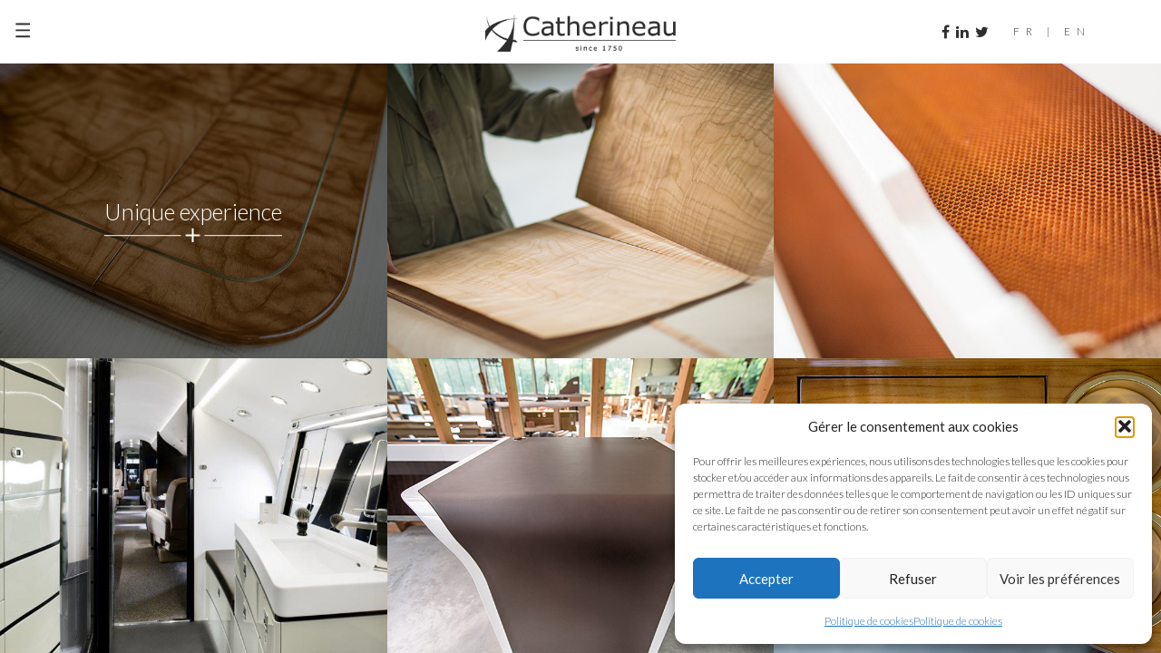

--- FILE ---
content_type: text/html; charset=UTF-8
request_url: https://www.catherineau.com/en/unique-experience/
body_size: 12414
content:
<!doctype html>
<html class="no-js" lang="en-US" dir="ltr">
    <head>
    <meta http-equiv="x-ua-compatible" content="ie=edge">
    <meta name="viewport" content="width=device-width, initial-scale=1.0">
    <meta name='robots' content='index, follow, max-image-preview:large, max-snippet:-1, max-video-preview:-1' />
<link rel="alternate" hreflang="en-us" href="https://www.catherineau.com/en/unique-experience/" />
<link rel="alternate" hreflang="fr-fr" href="https://www.catherineau.com/une-experience-unique/" />
<link rel="alternate" hreflang="x-default" href="https://www.catherineau.com/une-experience-unique/" />

	<!-- This site is optimized with the Yoast SEO plugin v26.7 - https://yoast.com/wordpress/plugins/seo/ -->
	<link rel="canonical" href="https://www.catherineau.com/en/unique-experience/" />
	<meta property="og:locale" content="en_US" />
	<meta property="og:type" content="article" />
	<meta property="og:title" content="Unique experience - Catherineau" />
	<meta property="og:url" content="https://www.catherineau.com/en/unique-experience/" />
	<meta property="og:site_name" content="Catherineau" />
	<meta property="article:modified_time" content="2024-10-29T09:52:38+00:00" />
	<meta property="og:image" content="https://www.catherineau.com/wp-content/uploads/2016/10/Falcon8X-HD-RSPhoto-037-30-bis.jpg" />
	<meta property="og:image:width" content="832" />
	<meta property="og:image:height" content="528" />
	<meta property="og:image:type" content="image/jpeg" />
	<meta name="twitter:card" content="summary_large_image" />
	<meta name="twitter:label1" content="Est. reading time" />
	<meta name="twitter:data1" content="1 minute" />
	<script type="application/ld+json" class="yoast-schema-graph">{"@context":"https://schema.org","@graph":[{"@type":"WebPage","@id":"https://www.catherineau.com/en/unique-experience/","url":"https://www.catherineau.com/en/unique-experience/","name":"Unique experience - Catherineau","isPartOf":{"@id":"https://www.catherineau.com/#website"},"primaryImageOfPage":{"@id":"https://www.catherineau.com/en/unique-experience/#primaryimage"},"image":{"@id":"https://www.catherineau.com/en/unique-experience/#primaryimage"},"thumbnailUrl":"https://www.catherineau.com/wp-content/uploads/2016/10/Falcon8X-HD-RSPhoto-037-30-bis.jpg","datePublished":"2016-10-26T08:24:58+00:00","dateModified":"2024-10-29T09:52:38+00:00","breadcrumb":{"@id":"https://www.catherineau.com/en/unique-experience/#breadcrumb"},"inLanguage":"en-US","potentialAction":[{"@type":"ReadAction","target":["https://www.catherineau.com/en/unique-experience/"]}]},{"@type":"ImageObject","inLanguage":"en-US","@id":"https://www.catherineau.com/en/unique-experience/#primaryimage","url":"https://www.catherineau.com/wp-content/uploads/2016/10/Falcon8X-HD-RSPhoto-037-30-bis.jpg","contentUrl":"https://www.catherineau.com/wp-content/uploads/2016/10/Falcon8X-HD-RSPhoto-037-30-bis.jpg","width":832,"height":528},{"@type":"BreadcrumbList","@id":"https://www.catherineau.com/en/unique-experience/#breadcrumb","itemListElement":[{"@type":"ListItem","position":1,"name":"Accueil","item":"https://www.catherineau.com/en/"},{"@type":"ListItem","position":2,"name":"Unique experience"}]},{"@type":"WebSite","@id":"https://www.catherineau.com/#website","url":"https://www.catherineau.com/","name":"Catherineau","description":"Créateur intérieurs de luxe","publisher":{"@id":"https://www.catherineau.com/#organization"},"potentialAction":[{"@type":"SearchAction","target":{"@type":"EntryPoint","urlTemplate":"https://www.catherineau.com/?s={search_term_string}"},"query-input":{"@type":"PropertyValueSpecification","valueRequired":true,"valueName":"search_term_string"}}],"inLanguage":"en-US"},{"@type":"Organization","@id":"https://www.catherineau.com/#organization","name":"Catherineau","url":"https://www.catherineau.com/","logo":{"@type":"ImageObject","inLanguage":"en-US","@id":"https://www.catherineau.com/#/schema/logo/image/","url":"https://www.catherineau.com/wp-content/uploads/2016/10/Logo-Catherineau-halo.png","contentUrl":"https://www.catherineau.com/wp-content/uploads/2016/10/Logo-Catherineau-halo.png","width":1028,"height":579,"caption":"Catherineau"},"image":{"@id":"https://www.catherineau.com/#/schema/logo/image/"}}]}</script>
	<!-- / Yoast SEO plugin. -->


<link rel='dns-prefetch' href='//www.catherineau.com' />
<link rel="alternate" title="oEmbed (JSON)" type="application/json+oembed" href="https://www.catherineau.com/en/wp-json/oembed/1.0/embed?url=https%3A%2F%2Fwww.catherineau.com%2Fen%2Funique-experience%2F" />
<link rel="alternate" title="oEmbed (XML)" type="text/xml+oembed" href="https://www.catherineau.com/en/wp-json/oembed/1.0/embed?url=https%3A%2F%2Fwww.catherineau.com%2Fen%2Funique-experience%2F&#038;format=xml" />
<style id='wp-img-auto-sizes-contain-inline-css' type='text/css'>
img:is([sizes=auto i],[sizes^="auto," i]){contain-intrinsic-size:3000px 1500px}
/*# sourceURL=wp-img-auto-sizes-contain-inline-css */
</style>
<link rel='stylesheet' id='wp-block-library-css' href='https://www.catherineau.com/wp-includes/css/dist/block-library/style.min.css?ver=6.9' type='text/css' media='all' />
<style id='global-styles-inline-css' type='text/css'>
:root{--wp--preset--aspect-ratio--square: 1;--wp--preset--aspect-ratio--4-3: 4/3;--wp--preset--aspect-ratio--3-4: 3/4;--wp--preset--aspect-ratio--3-2: 3/2;--wp--preset--aspect-ratio--2-3: 2/3;--wp--preset--aspect-ratio--16-9: 16/9;--wp--preset--aspect-ratio--9-16: 9/16;--wp--preset--color--black: #000000;--wp--preset--color--cyan-bluish-gray: #abb8c3;--wp--preset--color--white: #ffffff;--wp--preset--color--pale-pink: #f78da7;--wp--preset--color--vivid-red: #cf2e2e;--wp--preset--color--luminous-vivid-orange: #ff6900;--wp--preset--color--luminous-vivid-amber: #fcb900;--wp--preset--color--light-green-cyan: #7bdcb5;--wp--preset--color--vivid-green-cyan: #00d084;--wp--preset--color--pale-cyan-blue: #8ed1fc;--wp--preset--color--vivid-cyan-blue: #0693e3;--wp--preset--color--vivid-purple: #9b51e0;--wp--preset--gradient--vivid-cyan-blue-to-vivid-purple: linear-gradient(135deg,rgb(6,147,227) 0%,rgb(155,81,224) 100%);--wp--preset--gradient--light-green-cyan-to-vivid-green-cyan: linear-gradient(135deg,rgb(122,220,180) 0%,rgb(0,208,130) 100%);--wp--preset--gradient--luminous-vivid-amber-to-luminous-vivid-orange: linear-gradient(135deg,rgb(252,185,0) 0%,rgb(255,105,0) 100%);--wp--preset--gradient--luminous-vivid-orange-to-vivid-red: linear-gradient(135deg,rgb(255,105,0) 0%,rgb(207,46,46) 100%);--wp--preset--gradient--very-light-gray-to-cyan-bluish-gray: linear-gradient(135deg,rgb(238,238,238) 0%,rgb(169,184,195) 100%);--wp--preset--gradient--cool-to-warm-spectrum: linear-gradient(135deg,rgb(74,234,220) 0%,rgb(151,120,209) 20%,rgb(207,42,186) 40%,rgb(238,44,130) 60%,rgb(251,105,98) 80%,rgb(254,248,76) 100%);--wp--preset--gradient--blush-light-purple: linear-gradient(135deg,rgb(255,206,236) 0%,rgb(152,150,240) 100%);--wp--preset--gradient--blush-bordeaux: linear-gradient(135deg,rgb(254,205,165) 0%,rgb(254,45,45) 50%,rgb(107,0,62) 100%);--wp--preset--gradient--luminous-dusk: linear-gradient(135deg,rgb(255,203,112) 0%,rgb(199,81,192) 50%,rgb(65,88,208) 100%);--wp--preset--gradient--pale-ocean: linear-gradient(135deg,rgb(255,245,203) 0%,rgb(182,227,212) 50%,rgb(51,167,181) 100%);--wp--preset--gradient--electric-grass: linear-gradient(135deg,rgb(202,248,128) 0%,rgb(113,206,126) 100%);--wp--preset--gradient--midnight: linear-gradient(135deg,rgb(2,3,129) 0%,rgb(40,116,252) 100%);--wp--preset--font-size--small: 13px;--wp--preset--font-size--medium: 20px;--wp--preset--font-size--large: 36px;--wp--preset--font-size--x-large: 42px;--wp--preset--spacing--20: 0.44rem;--wp--preset--spacing--30: 0.67rem;--wp--preset--spacing--40: 1rem;--wp--preset--spacing--50: 1.5rem;--wp--preset--spacing--60: 2.25rem;--wp--preset--spacing--70: 3.38rem;--wp--preset--spacing--80: 5.06rem;--wp--preset--shadow--natural: 6px 6px 9px rgba(0, 0, 0, 0.2);--wp--preset--shadow--deep: 12px 12px 50px rgba(0, 0, 0, 0.4);--wp--preset--shadow--sharp: 6px 6px 0px rgba(0, 0, 0, 0.2);--wp--preset--shadow--outlined: 6px 6px 0px -3px rgb(255, 255, 255), 6px 6px rgb(0, 0, 0);--wp--preset--shadow--crisp: 6px 6px 0px rgb(0, 0, 0);}:where(.is-layout-flex){gap: 0.5em;}:where(.is-layout-grid){gap: 0.5em;}body .is-layout-flex{display: flex;}.is-layout-flex{flex-wrap: wrap;align-items: center;}.is-layout-flex > :is(*, div){margin: 0;}body .is-layout-grid{display: grid;}.is-layout-grid > :is(*, div){margin: 0;}:where(.wp-block-columns.is-layout-flex){gap: 2em;}:where(.wp-block-columns.is-layout-grid){gap: 2em;}:where(.wp-block-post-template.is-layout-flex){gap: 1.25em;}:where(.wp-block-post-template.is-layout-grid){gap: 1.25em;}.has-black-color{color: var(--wp--preset--color--black) !important;}.has-cyan-bluish-gray-color{color: var(--wp--preset--color--cyan-bluish-gray) !important;}.has-white-color{color: var(--wp--preset--color--white) !important;}.has-pale-pink-color{color: var(--wp--preset--color--pale-pink) !important;}.has-vivid-red-color{color: var(--wp--preset--color--vivid-red) !important;}.has-luminous-vivid-orange-color{color: var(--wp--preset--color--luminous-vivid-orange) !important;}.has-luminous-vivid-amber-color{color: var(--wp--preset--color--luminous-vivid-amber) !important;}.has-light-green-cyan-color{color: var(--wp--preset--color--light-green-cyan) !important;}.has-vivid-green-cyan-color{color: var(--wp--preset--color--vivid-green-cyan) !important;}.has-pale-cyan-blue-color{color: var(--wp--preset--color--pale-cyan-blue) !important;}.has-vivid-cyan-blue-color{color: var(--wp--preset--color--vivid-cyan-blue) !important;}.has-vivid-purple-color{color: var(--wp--preset--color--vivid-purple) !important;}.has-black-background-color{background-color: var(--wp--preset--color--black) !important;}.has-cyan-bluish-gray-background-color{background-color: var(--wp--preset--color--cyan-bluish-gray) !important;}.has-white-background-color{background-color: var(--wp--preset--color--white) !important;}.has-pale-pink-background-color{background-color: var(--wp--preset--color--pale-pink) !important;}.has-vivid-red-background-color{background-color: var(--wp--preset--color--vivid-red) !important;}.has-luminous-vivid-orange-background-color{background-color: var(--wp--preset--color--luminous-vivid-orange) !important;}.has-luminous-vivid-amber-background-color{background-color: var(--wp--preset--color--luminous-vivid-amber) !important;}.has-light-green-cyan-background-color{background-color: var(--wp--preset--color--light-green-cyan) !important;}.has-vivid-green-cyan-background-color{background-color: var(--wp--preset--color--vivid-green-cyan) !important;}.has-pale-cyan-blue-background-color{background-color: var(--wp--preset--color--pale-cyan-blue) !important;}.has-vivid-cyan-blue-background-color{background-color: var(--wp--preset--color--vivid-cyan-blue) !important;}.has-vivid-purple-background-color{background-color: var(--wp--preset--color--vivid-purple) !important;}.has-black-border-color{border-color: var(--wp--preset--color--black) !important;}.has-cyan-bluish-gray-border-color{border-color: var(--wp--preset--color--cyan-bluish-gray) !important;}.has-white-border-color{border-color: var(--wp--preset--color--white) !important;}.has-pale-pink-border-color{border-color: var(--wp--preset--color--pale-pink) !important;}.has-vivid-red-border-color{border-color: var(--wp--preset--color--vivid-red) !important;}.has-luminous-vivid-orange-border-color{border-color: var(--wp--preset--color--luminous-vivid-orange) !important;}.has-luminous-vivid-amber-border-color{border-color: var(--wp--preset--color--luminous-vivid-amber) !important;}.has-light-green-cyan-border-color{border-color: var(--wp--preset--color--light-green-cyan) !important;}.has-vivid-green-cyan-border-color{border-color: var(--wp--preset--color--vivid-green-cyan) !important;}.has-pale-cyan-blue-border-color{border-color: var(--wp--preset--color--pale-cyan-blue) !important;}.has-vivid-cyan-blue-border-color{border-color: var(--wp--preset--color--vivid-cyan-blue) !important;}.has-vivid-purple-border-color{border-color: var(--wp--preset--color--vivid-purple) !important;}.has-vivid-cyan-blue-to-vivid-purple-gradient-background{background: var(--wp--preset--gradient--vivid-cyan-blue-to-vivid-purple) !important;}.has-light-green-cyan-to-vivid-green-cyan-gradient-background{background: var(--wp--preset--gradient--light-green-cyan-to-vivid-green-cyan) !important;}.has-luminous-vivid-amber-to-luminous-vivid-orange-gradient-background{background: var(--wp--preset--gradient--luminous-vivid-amber-to-luminous-vivid-orange) !important;}.has-luminous-vivid-orange-to-vivid-red-gradient-background{background: var(--wp--preset--gradient--luminous-vivid-orange-to-vivid-red) !important;}.has-very-light-gray-to-cyan-bluish-gray-gradient-background{background: var(--wp--preset--gradient--very-light-gray-to-cyan-bluish-gray) !important;}.has-cool-to-warm-spectrum-gradient-background{background: var(--wp--preset--gradient--cool-to-warm-spectrum) !important;}.has-blush-light-purple-gradient-background{background: var(--wp--preset--gradient--blush-light-purple) !important;}.has-blush-bordeaux-gradient-background{background: var(--wp--preset--gradient--blush-bordeaux) !important;}.has-luminous-dusk-gradient-background{background: var(--wp--preset--gradient--luminous-dusk) !important;}.has-pale-ocean-gradient-background{background: var(--wp--preset--gradient--pale-ocean) !important;}.has-electric-grass-gradient-background{background: var(--wp--preset--gradient--electric-grass) !important;}.has-midnight-gradient-background{background: var(--wp--preset--gradient--midnight) !important;}.has-small-font-size{font-size: var(--wp--preset--font-size--small) !important;}.has-medium-font-size{font-size: var(--wp--preset--font-size--medium) !important;}.has-large-font-size{font-size: var(--wp--preset--font-size--large) !important;}.has-x-large-font-size{font-size: var(--wp--preset--font-size--x-large) !important;}
/*# sourceURL=global-styles-inline-css */
</style>

<style id='classic-theme-styles-inline-css' type='text/css'>
/*! This file is auto-generated */
.wp-block-button__link{color:#fff;background-color:#32373c;border-radius:9999px;box-shadow:none;text-decoration:none;padding:calc(.667em + 2px) calc(1.333em + 2px);font-size:1.125em}.wp-block-file__button{background:#32373c;color:#fff;text-decoration:none}
/*# sourceURL=/wp-includes/css/classic-themes.min.css */
</style>
<link rel='stylesheet' id='contact-form-7-css' href='https://www.catherineau.com/wp-content/cache/autoptimize/css/autoptimize_single_64ac31699f5326cb3c76122498b76f66.css?ver=6.1.4' type='text/css' media='all' />
<link rel='stylesheet' id='wpml-legacy-horizontal-list-0-css' href='https://www.catherineau.com/wp-content/plugins/sitepress-multilingual-cms/templates/language-switchers/legacy-list-horizontal/style.min.css?ver=1' type='text/css' media='all' />
<style id='wpml-legacy-horizontal-list-0-inline-css' type='text/css'>
.wpml-ls-statics-shortcode_actions{background-color:#eeeeee;}.wpml-ls-statics-shortcode_actions, .wpml-ls-statics-shortcode_actions .wpml-ls-sub-menu, .wpml-ls-statics-shortcode_actions a {border-color:#cdcdcd;}.wpml-ls-statics-shortcode_actions a, .wpml-ls-statics-shortcode_actions .wpml-ls-sub-menu a, .wpml-ls-statics-shortcode_actions .wpml-ls-sub-menu a:link, .wpml-ls-statics-shortcode_actions li:not(.wpml-ls-current-language) .wpml-ls-link, .wpml-ls-statics-shortcode_actions li:not(.wpml-ls-current-language) .wpml-ls-link:link {color:#444444;background-color:#ffffff;}.wpml-ls-statics-shortcode_actions .wpml-ls-sub-menu a:hover,.wpml-ls-statics-shortcode_actions .wpml-ls-sub-menu a:focus, .wpml-ls-statics-shortcode_actions .wpml-ls-sub-menu a:link:hover, .wpml-ls-statics-shortcode_actions .wpml-ls-sub-menu a:link:focus {color:#000000;background-color:#eeeeee;}.wpml-ls-statics-shortcode_actions .wpml-ls-current-language > a {color:#444444;background-color:#ffffff;}.wpml-ls-statics-shortcode_actions .wpml-ls-current-language:hover>a, .wpml-ls-statics-shortcode_actions .wpml-ls-current-language>a:focus {color:#000000;background-color:#eeeeee;}
/*# sourceURL=wpml-legacy-horizontal-list-0-inline-css */
</style>
<link rel='stylesheet' id='cmplz-general-css' href='https://www.catherineau.com/wp-content/plugins/complianz-gdpr/assets/css/cookieblocker.min.css?ver=1766005698' type='text/css' media='all' />
<link rel="https://api.w.org/" href="https://www.catherineau.com/en/wp-json/" /><link rel="alternate" title="JSON" type="application/json" href="https://www.catherineau.com/en/wp-json/wp/v2/pages/463" />
<link rel='shortlink' href='https://www.catherineau.com/en/?p=463' />
<meta name="generator" content="WPML ver:4.8.6 stt:1,4;" />
			<style>.cmplz-hidden {
					display: none !important;
				}</style>    <title>Unique experience - Catherineau</title>
    <meta charset="UTF-8" />
    <link rel="icon" href="https://www.catherineau.com/wp-content/themes/catherineau/Catherineau-icone.ico" />
    <link rel="icon" type="image/png" href="https://www.catherineau.com/wp-content/themes/catherineau/Catherineau-icone.png" />
    <link rel="stylesheet" href="https://www.catherineau.com/wp-content/cache/autoptimize/css/autoptimize_single_caa3c962aff02623f7a0c6f21d4f9802.css">
    <link rel="stylesheet" href="https://www.catherineau.com/wp-content/cache/autoptimize/css/autoptimize_single_0d2c2596b91fc408e3fe64281f602b3a.css">
    <link rel="stylesheet" href="https://www.catherineau.com/wp-content/cache/autoptimize/css/autoptimize_single_1aaa8beecce19062646761f002462694.css">
    <link rel="stylesheet" href="https://www.catherineau.com/wp-content/cache/autoptimize/css/autoptimize_single_197be1e6dfc262516815ffa79bed5e1d.css">
    <link rel="stylesheet" href="https://www.catherineau.com/wp-content/cache/autoptimize/css/autoptimize_single_c96069909fce2a9ab4998ac682989759.css">
    <link rel="stylesheet" href="https://www.catherineau.com/wp-content/cache/autoptimize/css/autoptimize_single_f8229f2408731fa1969fffdd91a16e7a.css">
  
    <!-- FONTS -->
    <link href="https://fonts.googleapis.com/css?family=Lato:300,400" rel="stylesheet">
    <link href="https://fonts.googleapis.com/css?family=Questrial" rel="stylesheet">
        <link rel="stylesheet" href="https://www.catherineau.com/wp-content/themes/catherineau/css/font-awesome.min.css">
  </head>
<body data-rsssl=1>

	<div class="menu-page">	<div class="page-fondu"></div>
	
	<div class="menu flex flexcontent">
		<a class="bt-menu">
			<img src="https://www.catherineau.com/wp-content/themes/catherineau/img/menu.svg" />
		</a>
		 <ul id="menu-menu-en" class="menutop"><li id="menu-item-547" class="menu-item menu-item-type-post_type menu-item-object-page menu-item-547"><a href="https://www.catherineau.com/en/history/">History</a></li>
<li id="menu-item-546" class="menu-item menu-item-type-post_type menu-item-object-page menu-item-546"><a href="https://www.catherineau.com/en/craftmanship/">Craftmanship</a></li>
<li id="menu-item-550" class="menu-item menu-item-type-post_type menu-item-object-page current-menu-item page_item page-item-463 current_page_item menu-item-550"><a href="https://www.catherineau.com/en/unique-experience/" aria-current="page">Unique experience</a></li>
<li id="menu-item-542" class="menu-item menu-item-type-post_type menu-item-object-page menu-item-542"><a href="https://www.catherineau.com/en/achievements/">Achievements</a></li>
<li id="menu-item-549" class="menu-item menu-item-type-post_type menu-item-object-page menu-item-549"><a href="https://www.catherineau.com/en/news-catherineau/">News</a></li>
<li id="menu-item-545" class="menu-item menu-item-type-post_type menu-item-object-page menu-item-545"><a href="https://www.catherineau.com/en/contact-us/">Contact us</a></li>
</ul>	</div></div>
	  
	<div class="row fullscreen bg-blanc">

	<div class="columns large-3 medium-4 small-12 hide-for-small-only">&nbsp;</div>
	<div class="columns large-6 medium-4 small-12 center"><a href="https://www.catherineau.com/en/">  <img src="https://www.catherineau.com/wp-content/themes/catherineau/img/Catherineau-logo-en.png" style="max-height: 70px;"> </a></div>
	<div class="columns large-3 medium-4 small-12 langue" >
        <div>
            <ul>
                <li><a href="https://www.facebook.com/Catherineau-726983384179381/" target="_blank"><i class="fa fa-facebook fa-lg" aria-hidden="true"></i></a></li>
                <li><a href="https://www.linkedin.com/company/11195880/" target="_blank"><i class="fa fa-linkedin fa-lg" aria-hidden="true"></i></a></li>
                <li><a href="https://twitter.com/Catherineau12" target="_blank"><i class="fa fa-twitter fa-lg" aria-hidden="true"></i></a></li>
            </ul>
        </div>
        <div>
            <a href="https://www.catherineau.com">FR</a> | <a href="https://www.catherineau.com/en//en">EN</a>
        </div>
    </div>
</div>
<div class="show-for-small-only" style="height:70px">
</div>	
    <div class="row contenu fullscreen">
                    <div class="columns large-4 medium-6 small-12 nopadding containerzoom" style="background: url('https://www.catherineau.com/wp-content/uploads/2016/10/Falcon8X-HD-RSPhoto-037-30-bis.jpg') center;background-size: cover;">
            <div class="zone-actu2 flex">
            <div class="txt-actualite2 center">
            <div class="center">    <span id="infoplus">Unique experience</span>
                
                <div id="oninfoplus"><br>
                                    </div>
                </div>
            </div>
            </div>
        </div>

	    <div class="columns large-4 medium-6 small-12 nopadding containerzoom">
			<div class="zone-actu-gen ">
				<div class="zone-actu flex">
					<div class="txt-actualite2">
							<div class="center"><span id="item2" class="pluscontent">Wood veneer</span></div>
					</div>
				</div>
			</div>
		
		    <div class="zoomarticle" style="background: url('https://www.catherineau.com/wp-content/uploads/2016/10/Savoirs-faire-HD-RSPhoto-014-30-1.jpg') center;background-size: cover;"></div>
	    </div>
	    <div class="columns large-4 medium-6 small-12 nopadding containerzoom">
			<div class="zone-actu-gen ">
				<div class="zone-actu flex">
					<div class="txt-actualite2">
						<div class="center"><span id="item3" class="pluscontent">Lightness</span></div>
					</div>
				</div>
			</div>
		 
		    <div class="zoomarticle" style="background: url('https://www.catherineau.com/wp-content/uploads/2016/10/Savoirs-faire-HD-RSPhoto-052-30-1.jpg') center;background-size: cover;"></div>
	    </div>
    </div>
    
    <div class="row contenu fullscreen">
        <div class="columns large-4 medium-6 small-12 nopadding containerzoom ">
            <div class="zone-actu-gen ">
                <div class="zone-actu flex">
                    <div class="txt-actualite2">
                        <div class="center"><span id="item1" class="pluscontent">Innovation</span></div>
                    </div>

                </div>
            </div>
            
            <div class="zoomarticle flex" style="background: url('https://www.catherineau.com/wp-content/uploads/2016/10/falcon7X-135_043-30-1.jpg') center;background-size: cover;"></div>
        </div>
	    <div class="columns large-4 medium-6 small-12 nopadding containerzoom">
			<div class="zone-actu-gen ">
				<div class="zone-actu flex">
					<div class="txt-actualite2">
						<div class="center"><span id="item4" class="pluscontent">Luxury in all its forms</span></div>
					</div>
				</div>
			</div>
		   
		    <div class="zoomarticle" style="background: url('https://www.catherineau.com/wp-content/uploads/2016/10/Catherineau-Airbus-HD-RSPhoto-013-petite.jpg') center;background-size: cover;"></div>
	    </div>
	    <div class="columns large-4 medium-6 small-12 nopadding containerzoom">
			<div class="zone-actu-gen ">
				<div class="zone-actu flex">
					<div class="txt-actualite2">
						<div class="center"><span id="item5" class="pluscontent">Certifications</span></div>
					</div>
				</div>
			</div>
		
		    <div class="zoomarticle" style="background: url('https://www.catherineau.com/wp-content/uploads/2016/10/Falcon8X-HD-RSPhoto-015-petite.jpg') center;background-size: cover;"></div>
	    </div>
    </div>
    	<script src="https://www.catherineau.com/wp-content/themes/catherineau/js/vendor/jquery.js"></script>
    <script src="https://www.catherineau.com/wp-content/themes/catherineau/js/vendor/what-input.js"></script>
    <script src="https://www.catherineau.com/wp-content/themes/catherineau/js/vendor/foundation.js"></script>
	<script src="https://www.catherineau.com/wp-content/themes/catherineau/js/backstretch.js"></script>
    <script src="https://www.catherineau.com/wp-content/themes/catherineau/js/app.js"></script>
    <script type="text/javascript" src="https://www.catherineau.com/wp-content/themes/catherineau/js/jquery.flexslider.min.js"></script>
    <script type="speculationrules">
{"prefetch":[{"source":"document","where":{"and":[{"href_matches":"/en/*"},{"not":{"href_matches":["/wp-*.php","/wp-admin/*","/wp-content/uploads/*","/wp-content/*","/wp-content/plugins/*","/wp-content/themes/catherineau/*","/en/*\\?(.+)"]}},{"not":{"selector_matches":"a[rel~=\"nofollow\"]"}},{"not":{"selector_matches":".no-prefetch, .no-prefetch a"}}]},"eagerness":"conservative"}]}
</script>

<!-- Consent Management powered by Complianz | GDPR/CCPA Cookie Consent https://wordpress.org/plugins/complianz-gdpr -->
<div id="cmplz-cookiebanner-container"><div class="cmplz-cookiebanner cmplz-hidden banner-1 bottom-right-view-preferences optin cmplz-bottom-right cmplz-categories-type-view-preferences" aria-modal="true" data-nosnippet="true" role="dialog" aria-live="polite" aria-labelledby="cmplz-header-1-optin" aria-describedby="cmplz-message-1-optin">
	<div class="cmplz-header">
		<div class="cmplz-logo"></div>
		<div class="cmplz-title" id="cmplz-header-1-optin">Gérer le consentement aux cookies</div>
		<div class="cmplz-close" tabindex="0" role="button" aria-label="Close dialog">
			<svg aria-hidden="true" focusable="false" data-prefix="fas" data-icon="times" class="svg-inline--fa fa-times fa-w-11" role="img" xmlns="http://www.w3.org/2000/svg" viewBox="0 0 352 512"><path fill="currentColor" d="M242.72 256l100.07-100.07c12.28-12.28 12.28-32.19 0-44.48l-22.24-22.24c-12.28-12.28-32.19-12.28-44.48 0L176 189.28 75.93 89.21c-12.28-12.28-32.19-12.28-44.48 0L9.21 111.45c-12.28 12.28-12.28 32.19 0 44.48L109.28 256 9.21 356.07c-12.28 12.28-12.28 32.19 0 44.48l22.24 22.24c12.28 12.28 32.2 12.28 44.48 0L176 322.72l100.07 100.07c12.28 12.28 32.2 12.28 44.48 0l22.24-22.24c12.28-12.28 12.28-32.19 0-44.48L242.72 256z"></path></svg>
		</div>
	</div>

	<div class="cmplz-divider cmplz-divider-header"></div>
	<div class="cmplz-body">
		<div class="cmplz-message" id="cmplz-message-1-optin">Pour offrir les meilleures expériences, nous utilisons des technologies telles que les cookies pour stocker et/ou accéder aux informations des appareils. Le fait de consentir à ces technologies nous permettra de traiter des données telles que le comportement de navigation ou les ID uniques sur ce site. Le fait de ne pas consentir ou de retirer son consentement peut avoir un effet négatif sur certaines caractéristiques et fonctions.</div>
		<!-- categories start -->
		<div class="cmplz-categories">
			<details class="cmplz-category cmplz-functional" >
				<summary>
						<span class="cmplz-category-header">
							<span class="cmplz-category-title">Fonctionnel</span>
							<span class='cmplz-always-active'>
								<span class="cmplz-banner-checkbox">
									<input type="checkbox"
										   id="cmplz-functional-optin"
										   data-category="cmplz_functional"
										   class="cmplz-consent-checkbox cmplz-functional"
										   size="40"
										   value="1"/>
									<label class="cmplz-label" for="cmplz-functional-optin"><span class="screen-reader-text">Fonctionnel</span></label>
								</span>
								Always active							</span>
							<span class="cmplz-icon cmplz-open">
								<svg xmlns="http://www.w3.org/2000/svg" viewBox="0 0 448 512"  height="18" ><path d="M224 416c-8.188 0-16.38-3.125-22.62-9.375l-192-192c-12.5-12.5-12.5-32.75 0-45.25s32.75-12.5 45.25 0L224 338.8l169.4-169.4c12.5-12.5 32.75-12.5 45.25 0s12.5 32.75 0 45.25l-192 192C240.4 412.9 232.2 416 224 416z"/></svg>
							</span>
						</span>
				</summary>
				<div class="cmplz-description">
					<span class="cmplz-description-functional">Le stockage ou l’accès technique est strictement nécessaire dans la finalité d’intérêt légitime de permettre l’utilisation d’un service spécifique explicitement demandé par l’abonné ou l’utilisateur, ou dans le seul but d’effectuer la transmission d’une communication sur un réseau de communications électroniques.</span>
				</div>
			</details>

			<details class="cmplz-category cmplz-preferences" >
				<summary>
						<span class="cmplz-category-header">
							<span class="cmplz-category-title">Preferences</span>
							<span class="cmplz-banner-checkbox">
								<input type="checkbox"
									   id="cmplz-preferences-optin"
									   data-category="cmplz_preferences"
									   class="cmplz-consent-checkbox cmplz-preferences"
									   size="40"
									   value="1"/>
								<label class="cmplz-label" for="cmplz-preferences-optin"><span class="screen-reader-text">Preferences</span></label>
							</span>
							<span class="cmplz-icon cmplz-open">
								<svg xmlns="http://www.w3.org/2000/svg" viewBox="0 0 448 512"  height="18" ><path d="M224 416c-8.188 0-16.38-3.125-22.62-9.375l-192-192c-12.5-12.5-12.5-32.75 0-45.25s32.75-12.5 45.25 0L224 338.8l169.4-169.4c12.5-12.5 32.75-12.5 45.25 0s12.5 32.75 0 45.25l-192 192C240.4 412.9 232.2 416 224 416z"/></svg>
							</span>
						</span>
				</summary>
				<div class="cmplz-description">
					<span class="cmplz-description-preferences">The technical storage or access is necessary for the legitimate purpose of storing preferences that are not requested by the subscriber or user.</span>
				</div>
			</details>

			<details class="cmplz-category cmplz-statistics" >
				<summary>
						<span class="cmplz-category-header">
							<span class="cmplz-category-title">Statistiques</span>
							<span class="cmplz-banner-checkbox">
								<input type="checkbox"
									   id="cmplz-statistics-optin"
									   data-category="cmplz_statistics"
									   class="cmplz-consent-checkbox cmplz-statistics"
									   size="40"
									   value="1"/>
								<label class="cmplz-label" for="cmplz-statistics-optin"><span class="screen-reader-text">Statistiques</span></label>
							</span>
							<span class="cmplz-icon cmplz-open">
								<svg xmlns="http://www.w3.org/2000/svg" viewBox="0 0 448 512"  height="18" ><path d="M224 416c-8.188 0-16.38-3.125-22.62-9.375l-192-192c-12.5-12.5-12.5-32.75 0-45.25s32.75-12.5 45.25 0L224 338.8l169.4-169.4c12.5-12.5 32.75-12.5 45.25 0s12.5 32.75 0 45.25l-192 192C240.4 412.9 232.2 416 224 416z"/></svg>
							</span>
						</span>
				</summary>
				<div class="cmplz-description">
					<span class="cmplz-description-statistics">The technical storage or access that is used exclusively for statistical purposes.</span>
					<span class="cmplz-description-statistics-anonymous">Le stockage ou l’accès technique qui est utilisé exclusivement dans des finalités statistiques anonymes. En l’absence d’une assignation à comparaître, d’une conformité volontaire de la part de votre fournisseur d’accès à internet ou d’enregistrements supplémentaires provenant d’une tierce partie, les informations stockées ou extraites à cette seule fin ne peuvent généralement pas être utilisées pour vous identifier.</span>
				</div>
			</details>
			<details class="cmplz-category cmplz-marketing" >
				<summary>
						<span class="cmplz-category-header">
							<span class="cmplz-category-title">Marketing</span>
							<span class="cmplz-banner-checkbox">
								<input type="checkbox"
									   id="cmplz-marketing-optin"
									   data-category="cmplz_marketing"
									   class="cmplz-consent-checkbox cmplz-marketing"
									   size="40"
									   value="1"/>
								<label class="cmplz-label" for="cmplz-marketing-optin"><span class="screen-reader-text">Marketing</span></label>
							</span>
							<span class="cmplz-icon cmplz-open">
								<svg xmlns="http://www.w3.org/2000/svg" viewBox="0 0 448 512"  height="18" ><path d="M224 416c-8.188 0-16.38-3.125-22.62-9.375l-192-192c-12.5-12.5-12.5-32.75 0-45.25s32.75-12.5 45.25 0L224 338.8l169.4-169.4c12.5-12.5 32.75-12.5 45.25 0s12.5 32.75 0 45.25l-192 192C240.4 412.9 232.2 416 224 416z"/></svg>
							</span>
						</span>
				</summary>
				<div class="cmplz-description">
					<span class="cmplz-description-marketing">Le stockage ou l’accès technique est nécessaire pour créer des profils d’utilisateurs afin d’envoyer des publicités, ou pour suivre l’utilisateur sur un site web ou sur plusieurs sites web ayant des finalités marketing similaires.</span>
				</div>
			</details>
		</div><!-- categories end -->
			</div>

	<div class="cmplz-links cmplz-information">
		<ul>
			<li><a class="cmplz-link cmplz-manage-options cookie-statement" href="#" data-relative_url="#cmplz-manage-consent-container">Manage options</a></li>
			<li><a class="cmplz-link cmplz-manage-third-parties cookie-statement" href="#" data-relative_url="#cmplz-cookies-overview">Manage services</a></li>
			<li><a class="cmplz-link cmplz-manage-vendors tcf cookie-statement" href="#" data-relative_url="#cmplz-tcf-wrapper">Manage {vendor_count} vendors</a></li>
			<li><a class="cmplz-link cmplz-external cmplz-read-more-purposes tcf" target="_blank" rel="noopener noreferrer nofollow" href="https://cookiedatabase.org/tcf/purposes/" aria-label="Read more about TCF purposes on Cookie Database">Read more about these purposes</a></li>
		</ul>
			</div>

	<div class="cmplz-divider cmplz-footer"></div>

	<div class="cmplz-buttons">
		<button class="cmplz-btn cmplz-accept">Accepter</button>
		<button class="cmplz-btn cmplz-deny">Refuser</button>
		<button class="cmplz-btn cmplz-view-preferences">Voir les préférences</button>
		<button class="cmplz-btn cmplz-save-preferences">Enregistrer les préférences</button>
		<a class="cmplz-btn cmplz-manage-options tcf cookie-statement" href="#" data-relative_url="#cmplz-manage-consent-container">Voir les préférences</a>
			</div>

	
	<div class="cmplz-documents cmplz-links">
		<ul>
			<li><a class="cmplz-link cookie-statement" href="#" data-relative_url="">{title}</a></li>
			<li><a class="cmplz-link privacy-statement" href="#" data-relative_url="">{title}</a></li>
			<li><a class="cmplz-link impressum" href="#" data-relative_url="">{title}</a></li>
		</ul>
			</div>
</div>
</div>
					<div id="cmplz-manage-consent" data-nosnippet="true"><button class="cmplz-btn cmplz-hidden cmplz-manage-consent manage-consent-1">Gérer le consentement</button>

</div><script type="text/javascript" src="https://www.catherineau.com/wp-includes/js/dist/hooks.min.js?ver=dd5603f07f9220ed27f1" id="wp-hooks-js"></script>
<script type="text/javascript" src="https://www.catherineau.com/wp-includes/js/dist/i18n.min.js?ver=c26c3dc7bed366793375" id="wp-i18n-js"></script>
<script type="text/javascript" id="wp-i18n-js-after">
/* <![CDATA[ */
wp.i18n.setLocaleData( { 'text direction\u0004ltr': [ 'ltr' ] } );
//# sourceURL=wp-i18n-js-after
/* ]]> */
</script>
<script type="text/javascript" src="https://www.catherineau.com/wp-content/plugins/contact-form-7/includes/swv/js/index.js?ver=6.1.4" id="swv-js"></script>
<script type="text/javascript" id="contact-form-7-js-before">
/* <![CDATA[ */
var wpcf7 = {
    "api": {
        "root": "https:\/\/www.catherineau.com\/en\/wp-json\/",
        "namespace": "contact-form-7\/v1"
    },
    "cached": 1
};
//# sourceURL=contact-form-7-js-before
/* ]]> */
</script>
<script type="text/javascript" src="https://www.catherineau.com/wp-content/plugins/contact-form-7/includes/js/index.js?ver=6.1.4" id="contact-form-7-js"></script>
<script type="text/javascript" src="https://www.google.com/recaptcha/api.js?render=6Lem78wcAAAAABqX6DqP3URfo2x8wmWdhSNMQfPs&amp;ver=3.0" id="google-recaptcha-js"></script>
<script type="text/javascript" src="https://www.catherineau.com/wp-includes/js/dist/vendor/wp-polyfill.min.js?ver=3.15.0" id="wp-polyfill-js"></script>
<script type="text/javascript" id="wpcf7-recaptcha-js-before">
/* <![CDATA[ */
var wpcf7_recaptcha = {
    "sitekey": "6Lem78wcAAAAABqX6DqP3URfo2x8wmWdhSNMQfPs",
    "actions": {
        "homepage": "homepage",
        "contactform": "contactform"
    }
};
//# sourceURL=wpcf7-recaptcha-js-before
/* ]]> */
</script>
<script type="text/javascript" src="https://www.catherineau.com/wp-content/plugins/contact-form-7/modules/recaptcha/index.js?ver=6.1.4" id="wpcf7-recaptcha-js"></script>
<script type="text/javascript" id="cmplz-cookiebanner-js-extra">
/* <![CDATA[ */
var complianz = {"prefix":"cmplz_","user_banner_id":"1","set_cookies":[],"block_ajax_content":"","banner_version":"23","version":"7.4.4.2","store_consent":"","do_not_track_enabled":"1","consenttype":"optin","region":"eu","geoip":"","dismiss_timeout":"","disable_cookiebanner":"","soft_cookiewall":"","dismiss_on_scroll":"","cookie_expiry":"365","url":"https://www.catherineau.com/en/wp-json/complianz/v1/","locale":"lang=en&locale=en_US","set_cookies_on_root":"","cookie_domain":"","current_policy_id":"16","cookie_path":"/en/","categories":{"statistics":"statistics","marketing":"marketing"},"tcf_active":"","placeholdertext":"Click to accept {category} cookies and enable this content","css_file":"https://www.catherineau.com/wp-content/uploads/complianz/css/banner-{banner_id}-{type}.css?v=23","page_links":{"eu":{"cookie-statement":{"title":"Politique de cookies ","url":"https://www.catherineau.com/politique-de-cookies-ue/"},"privacy-statement":{"title":"Politique de cookies ","url":"https://www.catherineau.com/politique-de-cookies-ue/"}}},"tm_categories":"","forceEnableStats":"","preview":"","clean_cookies":"","aria_label":"Click to accept {category} cookies and enable this content"};
//# sourceURL=cmplz-cookiebanner-js-extra
/* ]]> */
</script>
<script defer type="text/javascript" src="https://www.catherineau.com/wp-content/plugins/complianz-gdpr/cookiebanner/js/complianz.min.js?ver=1766005698" id="cmplz-cookiebanner-js"></script>
				<script type="text/plain" data-service="google-analytics" data-category="statistics" async data-category="statistics"
						data-cmplz-src="https://www.googletagmanager.com/gtag/js?id=G-EVYPWD2ZHJ"></script><!-- Statistics script Complianz GDPR/CCPA -->
						<script type="text/plain"							data-category="statistics">window['gtag_enable_tcf_support'] = false;
window.dataLayer = window.dataLayer || [];
function gtag(){dataLayer.push(arguments);}
gtag('js', new Date());
gtag('config', 'G-EVYPWD2ZHJ', {
	cookie_flags:'secure;samesite=none',
	
});
</script>  </body>
</html>    <script src="https://www.catherineau.com/wp-content/themes/catherineau/js/lightgallery.min.js"></script>
	<script>
		$(document).ready(function(){
			$('body').addClass('histoire');

		  /*  $("#infoplus").click(function(){
		        $("#oninfoplus").slideToggle();
		    });*/
	


$('#infoplus').on('click', function() {
 
    $(this).lightGallery({
        dynamic: true,
        download:false,
        mode: 'lg-slide-vertical',
        hideBarsDelay:600000,
        hideControlOnEnd:false,
        dynamicEl: [      
            {"src": 'https://www.catherineau.com/wp-content/uploads/2016/10/Falcon8X-HD-RSPhoto-037-1920x862-30.jpg',
            "responsive":'https://www.catherineau.com/wp-content/uploads/2016/10/Falcon8X-HD-RSPhoto-037-1920x862-30-1024x460.jpg 1025',
            'thumb': 'https://www.catherineau.com/wp-content/uploads/2016/10/Falcon8X-HD-RSPhoto-037-30-1.jpg',
            'subHtml': "<h2>Craftmanship</h2><div class='titrecat'>Unique experience</div> “Craftsmanship is the mastery of a skill to achieve excellence. Luxury is the result of excellence, which goes hand-in-hand with French craftsmanship.”<br>Anne-Sophie, CEO.<br>Each day at Catherineau, one hundred team members with more than 30 skills apply their craftsmanship to deliver the highest quality to customers."},
            {
            "src": 'https://www.catherineau.com/wp-content/uploads/2016/10/Savoirs-faire-HD-RSPhoto-1920x862-30-1.jpg',
            "responsive":'https://www.catherineau.com/wp-content/uploads/2016/10/Savoirs-faire-HD-RSPhoto-1920x862-30-1-1024x460.jpg 1025',
            'thumb': 'https://www.catherineau.com/wp-content/uploads/2016/10/Savoirs-faire-HD-RSPhoto-014-30-1.jpg',
            'subHtml': "<h2>Wood veneer</h2><div class='titrecat'>Unique experience</div> Whether Makassar ebony, American walnut or Norwegian birch, the very best grain patterns are selected individually to give the aircraft its unique signature. The aesthetic and sensory perfection that Catherineau delivers demands the very highest quality veneer. "}, {
            "src": 'https://www.catherineau.com/wp-content/uploads/2016/10/Savoirs-faire-HD-RSPhoto-052-1920x862-30-1.jpg',
            "responsive":'https://www.catherineau.com/wp-content/uploads/2016/10/Savoirs-faire-HD-RSPhoto-052-1920x862-30-1-1024x460.jpg 1025',
            'thumb': 'https://www.catherineau.com/wp-content/uploads/2016/10/Savoirs-faire-HD-RSPhoto-052-30-1.jpg',
            'subHtml': "<h2>Lightness</h2><div class='titrecat'>Unique experience</div> Catherineau has patented a light yet strong composite material, which yields a 30% reduction in the weight of cabin furniture. Catherineau is thus the only company able to respond efficiently and reliably to the search for “lightness” by aircraft manufacturers."},
            {"src": 'https://www.catherineau.com/wp-content/uploads/2016/10/falcon7X-135_043-1920x862-grande.jpg',
            "responsive":'https://www.catherineau.com/wp-content/uploads/2016/10/falcon7X-135_043-1920x862-grande-1024x460.jpg 1025',
            'thumb': 'https://www.catherineau.com/wp-content/uploads/2016/10/falcon7X-135_043-30-1.jpg',
            'subHtml': "<h2>Innovation</h2><div class='titrecat'>Unique experience</div> The longevity of a family business such as Catherineau is based on its ability to innovate.<br> “Innovation is part of our identity, creating new solutions that bring added value to our products by making them more appealing, lighter and delivered more quickly, whilst still meeting all customer requirements.” Marie Catherineau"},  {
            "src": 'https://www.catherineau.com/wp-content/uploads/2016/10/Catherineau-Airbus-HD-RSPhoto-013-grande.jpg',
            "responsive":'https://www.catherineau.com/wp-content/uploads/2016/10/Catherineau-Airbus-HD-RSPhoto-013-grande-1024x460.jpg 1025',
            'thumb': 'https://www.catherineau.com/wp-content/uploads/2016/10/Catherineau-Airbus-HD-RSPhoto-013-petite.jpg',
            'subHtml': "<h2>Luxury in all its forms</h2><div class='titrecat'>Unique experience</div> From the flecked maple desk for the Presidential A330, to the burr elm and composite card table for a Vendée Globe racing yacht, the first shower for the Falcon F7X, Catherineau applies its expertise to every specialized requirement, often the first of its kind. "}, {
            "src": 'https://www.catherineau.com/wp-content/uploads/2016/10/Falcon8X-HD-RSPhoto-015-grande.jpg',
            "responsive":'https://www.catherineau.com/wp-content/uploads/2016/10/Falcon8X-HD-RSPhoto-015-grande-1024x460.jpg 1025',
            'thumb': 'https://www.catherineau.com/wp-content/uploads/2016/10/Falcon8X-HD-RSPhoto-015-petite.jpg',
            'subHtml': "<h2>Certifications</h2><div class='titrecat'>Unique experience</div> Catherineau holds approvals under PART-21G for production (agreement FR0164), PART-145 for maintenance and repair (agreement FR706).<br>Catherineau holds 30 quality certifications from Airbus Helicopters, Dassault, Daher and Jet Aviation."}
        ]
    })
 
});


	$('#item1').on('click', function() {
 
    $(this).lightGallery({
        dynamic: true,
        download:false,
        mode: 'lg-slide-vertical',
        hideBarsDelay:600000,
        hideControlOnEnd:false,
        dynamicEl: [
 {"src": 'https://www.catherineau.com/wp-content/uploads/2016/10/falcon7X-135_043-1920x862-grande.jpg',
            "responsive":'https://www.catherineau.com/wp-content/uploads/2016/10/falcon7X-135_043-1920x862-grande-1024x460.jpg 1025',
            'thumb': 'https://www.catherineau.com/wp-content/uploads/2016/10/falcon7X-135_043-30-1.jpg',
            'subHtml': "<h2>Innovation</h2><div class='titrecat'>Unique experience</div> The longevity of a family business such as Catherineau is based on its ability to innovate.<br> “Innovation is part of our identity, creating new solutions that bring added value to our products by making them more appealing, lighter and delivered more quickly, whilst still meeting all customer requirements.” Marie Catherineau"}, {
            "src": 'https://www.catherineau.com/wp-content/uploads/2016/10/Savoirs-faire-HD-RSPhoto-1920x862-30-1.jpg',
            "responsive":'https://www.catherineau.com/wp-content/uploads/2016/10/Savoirs-faire-HD-RSPhoto-1920x862-30-1-1024x460.jpg 1025',
            'thumb': 'https://www.catherineau.com/wp-content/uploads/2016/10/Savoirs-faire-HD-RSPhoto-014-30-1.jpg',
            'subHtml': "<h2>Wood veneer</h2><div class='titrecat'>Unique experience</div> Whether Makassar ebony, American walnut or Norwegian birch, the very best grain patterns are selected individually to give the aircraft its unique signature. The aesthetic and sensory perfection that Catherineau delivers demands the very highest quality veneer. "}, {
            "src": 'https://www.catherineau.com/wp-content/uploads/2016/10/Savoirs-faire-HD-RSPhoto-052-1920x862-30-1.jpg',
            "responsive":'https://www.catherineau.com/wp-content/uploads/2016/10/Savoirs-faire-HD-RSPhoto-052-1920x862-30-1-1024x460.jpg 1025',
            'thumb': 'https://www.catherineau.com/wp-content/uploads/2016/10/Savoirs-faire-HD-RSPhoto-052-30-1.jpg',
            'subHtml': "<h2>Lightness</h2><div class='titrecat'>Unique experience</div> Catherineau has patented a light yet strong composite material, which yields a 30% reduction in the weight of cabin furniture. Catherineau is thus the only company able to respond efficiently and reliably to the search for “lightness” by aircraft manufacturers."}, {
            "src": 'https://www.catherineau.com/wp-content/uploads/2016/10/Catherineau-Airbus-HD-RSPhoto-013-grande.jpg',
            "responsive":'https://www.catherineau.com/wp-content/uploads/2016/10/Catherineau-Airbus-HD-RSPhoto-013-grande-1024x460.jpg 1025',
            'thumb': 'https://www.catherineau.com/wp-content/uploads/2016/10/Catherineau-Airbus-HD-RSPhoto-013-petite.jpg',
            'subHtml': "<h2>Luxury in all its forms</h2><div class='titrecat'>Unique experience</div> From the flecked maple desk for the Presidential A330, to the burr elm and composite card table for a Vendée Globe racing yacht, the first shower for the Falcon F7X, Catherineau applies its expertise to every specialized requirement, often the first of its kind. "}, {
            "src": 'https://www.catherineau.com/wp-content/uploads/2016/10/Falcon8X-HD-RSPhoto-015-grande.jpg',
            "responsive":'https://www.catherineau.com/wp-content/uploads/2016/10/Falcon8X-HD-RSPhoto-015-grande-1024x460.jpg 1025',
            'thumb': 'https://www.catherineau.com/wp-content/uploads/2016/10/Falcon8X-HD-RSPhoto-015-petite.jpg',
            'subHtml': "<h2>Certifications</h2><div class='titrecat'>Unique experience</div> Catherineau holds approvals under PART-21G for production (agreement FR0164), PART-145 for maintenance and repair (agreement FR706).<br>Catherineau holds 30 quality certifications from Airbus Helicopters, Dassault, Daher and Jet Aviation."},
            {"src": 'https://www.catherineau.com/wp-content/uploads/2016/10/Falcon8X-HD-RSPhoto-037-1920x862-30.jpg',
            "responsive":'https://www.catherineau.com/wp-content/uploads/2016/10/Falcon8X-HD-RSPhoto-037-1920x862-30-1024x460.jpg 1025',
            'thumb': 'https://www.catherineau.com/wp-content/uploads/2016/10/Falcon8X-HD-RSPhoto-037-30-1.jpg',
            'subHtml': "<h2>Craftmanship</h2><div class='titrecat'>Unique experience</div> “Craftsmanship is the mastery of a skill to achieve excellence. Luxury is the result of excellence, which goes hand-in-hand with French craftsmanship.”<br>Anne-Sophie, CEO.<br>Each day at Catherineau, one hundred team members with more than 30 skills apply their craftsmanship to deliver the highest quality to customers."}
        ]
    })
 
});

		$('#item2').on('click', function() {
 
    $(this).lightGallery({
        dynamic: true,
        download:false,
        hideControlOnEnd:false,
       hideBarsDelay:600000,
        mode: 'lg-slide-vertical',
        dynamicEl: [
            {
            "src": 'https://www.catherineau.com/wp-content/uploads/2016/10/Savoirs-faire-HD-RSPhoto-1920x862-30-1.jpg',
            "responsive":'https://www.catherineau.com/wp-content/uploads/2016/10/Savoirs-faire-HD-RSPhoto-1920x862-30-1-1024x460.jpg 1025',
            'thumb': 'https://www.catherineau.com/wp-content/uploads/2016/10/Savoirs-faire-HD-RSPhoto-014-30-1.jpg',
            'subHtml': "<h2>Wood veneer</h2><div class='titrecat'>Unique experience</div> Whether Makassar ebony, American walnut or Norwegian birch, the very best grain patterns are selected individually to give the aircraft its unique signature. The aesthetic and sensory perfection that Catherineau delivers demands the very highest quality veneer. "}, {
            "src": 'https://www.catherineau.com/wp-content/uploads/2016/10/Savoirs-faire-HD-RSPhoto-052-1920x862-30-1.jpg',
            "responsive":'https://www.catherineau.com/wp-content/uploads/2016/10/Savoirs-faire-HD-RSPhoto-052-1920x862-30-1-1024x460.jpg 1025',
            'thumb': 'https://www.catherineau.com/wp-content/uploads/2016/10/Savoirs-faire-HD-RSPhoto-052-30-1.jpg',
            'subHtml': "<h2>Lightness</h2><div class='titrecat'>Unique experience</div> Catherineau has patented a light yet strong composite material, which yields a 30% reduction in the weight of cabin furniture. Catherineau is thus the only company able to respond efficiently and reliably to the search for “lightness” by aircraft manufacturers."},
             {"src": 'https://www.catherineau.com/wp-content/uploads/2016/10/falcon7X-135_043-1920x862-grande.jpg',
            "responsive":'https://www.catherineau.com/wp-content/uploads/2016/10/falcon7X-135_043-1920x862-grande-1024x460.jpg 1025',
            'thumb': 'https://www.catherineau.com/wp-content/uploads/2016/10/falcon7X-135_043-30-1.jpg',
            'subHtml': "<h2>Innovation</h2><div class='titrecat'>Unique experience</div> The longevity of a family business such as Catherineau is based on its ability to innovate.<br> “Innovation is part of our identity, creating new solutions that bring added value to our products by making them more appealing, lighter and delivered more quickly, whilst still meeting all customer requirements.” Marie Catherineau"}, {
            "src": 'https://www.catherineau.com/wp-content/uploads/2016/10/Catherineau-Airbus-HD-RSPhoto-013-grande.jpg',
            "responsive":'https://www.catherineau.com/wp-content/uploads/2016/10/Catherineau-Airbus-HD-RSPhoto-013-grande-1024x460.jpg 1025',
            'thumb': 'https://www.catherineau.com/wp-content/uploads/2016/10/Catherineau-Airbus-HD-RSPhoto-013-petite.jpg',
            'subHtml': "<h2>Luxury in all its forms</h2><div class='titrecat'>Unique experience</div> From the flecked maple desk for the Presidential A330, to the burr elm and composite card table for a Vendée Globe racing yacht, the first shower for the Falcon F7X, Catherineau applies its expertise to every specialized requirement, often the first of its kind. "}, {
            "src": 'https://www.catherineau.com/wp-content/uploads/2016/10/Falcon8X-HD-RSPhoto-015-grande.jpg',
            "responsive":'https://www.catherineau.com/wp-content/uploads/2016/10/Falcon8X-HD-RSPhoto-015-grande-1024x460.jpg 1025',
            'thumb': 'https://www.catherineau.com/wp-content/uploads/2016/10/Falcon8X-HD-RSPhoto-015-petite.jpg',
            'subHtml': "<h2>Certifications</h2><div class='titrecat'>Unique experience</div> Catherineau holds approvals under PART-21G for production (agreement FR0164), PART-145 for maintenance and repair (agreement FR706).<br>Catherineau holds 30 quality certifications from Airbus Helicopters, Dassault, Daher and Jet Aviation."},
            {"src": 'https://www.catherineau.com/wp-content/uploads/2016/10/Falcon8X-HD-RSPhoto-037-1920x862-30.jpg',
            "responsive":'https://www.catherineau.com/wp-content/uploads/2016/10/Falcon8X-HD-RSPhoto-037-1920x862-30-1024x460.jpg 1025',
            'thumb': 'https://www.catherineau.com/wp-content/uploads/2016/10/Falcon8X-HD-RSPhoto-037-30-1.jpg',
            'subHtml': "<h2>Craftmanship</h2><div class='titrecat'>Unique experience</div> “Craftsmanship is the mastery of a skill to achieve excellence. Luxury is the result of excellence, which goes hand-in-hand with French craftsmanship.”<br>Anne-Sophie, CEO.<br>Each day at Catherineau, one hundred team members with more than 30 skills apply their craftsmanship to deliver the highest quality to customers."},
           

        ]
    })
 
});

			$('#item3').on('click', function() {
 
    $(this).lightGallery({
        dynamic: true,
        download:false,
        hideControlOnEnd:false,
        hideBarsDelay:600000,
        mode: 'lg-slide-vertical',
        dynamicEl: [
             {
            "src": 'https://www.catherineau.com/wp-content/uploads/2016/10/Savoirs-faire-HD-RSPhoto-052-1920x862-30-1.jpg',
            "responsive":'https://www.catherineau.com/wp-content/uploads/2016/10/Savoirs-faire-HD-RSPhoto-052-1920x862-30-1-1024x460.jpg 1025',
            'thumb': 'https://www.catherineau.com/wp-content/uploads/2016/10/Savoirs-faire-HD-RSPhoto-052-30-1.jpg',
            'subHtml': "<h2>Lightness</h2><div class='titrecat'>Unique experience</div> Catherineau has patented a light yet strong composite material, which yields a 30% reduction in the weight of cabin furniture. Catherineau is thus the only company able to respond efficiently and reliably to the search for “lightness” by aircraft manufacturers."},
            {"src": 'https://www.catherineau.com/wp-content/uploads/2016/10/falcon7X-135_043-1920x862-grande.jpg',
            "responsive":'https://www.catherineau.com/wp-content/uploads/2016/10/falcon7X-135_043-1920x862-grande-1024x460.jpg 1025',
            'thumb': 'https://www.catherineau.com/wp-content/uploads/2016/10/falcon7X-135_043-30-1.jpg',
            'subHtml': "<h2>Innovation</h2><div class='titrecat'>Unique experience</div> The longevity of a family business such as Catherineau is based on its ability to innovate.<br> “Innovation is part of our identity, creating new solutions that bring added value to our products by making them more appealing, lighter and delivered more quickly, whilst still meeting all customer requirements.” Marie Catherineau"}, {
            "src": 'https://www.catherineau.com/wp-content/uploads/2016/10/Catherineau-Airbus-HD-RSPhoto-013-grande.jpg',
            "responsive":'https://www.catherineau.com/wp-content/uploads/2016/10/Catherineau-Airbus-HD-RSPhoto-013-grande-1024x460.jpg 1025',
            'thumb': 'https://www.catherineau.com/wp-content/uploads/2016/10/Catherineau-Airbus-HD-RSPhoto-013-petite.jpg',
            'subHtml': "<h2>Luxury in all its forms</h2><div class='titrecat'>Unique experience</div> From the flecked maple desk for the Presidential A330, to the burr elm and composite card table for a Vendée Globe racing yacht, the first shower for the Falcon F7X, Catherineau applies its expertise to every specialized requirement, often the first of its kind. "}, {
            "src": 'https://www.catherineau.com/wp-content/uploads/2016/10/Falcon8X-HD-RSPhoto-015-grande.jpg',
            "responsive":'https://www.catherineau.com/wp-content/uploads/2016/10/Falcon8X-HD-RSPhoto-015-grande-1024x460.jpg 1025',
            'thumb': 'https://www.catherineau.com/wp-content/uploads/2016/10/Falcon8X-HD-RSPhoto-015-petite.jpg',
            'subHtml': "<h2>Certifications</h2><div class='titrecat'>Unique experience</div> Catherineau holds approvals under PART-21G for production (agreement FR0164), PART-145 for maintenance and repair (agreement FR706).<br>Catherineau holds 30 quality certifications from Airbus Helicopters, Dassault, Daher and Jet Aviation."},
            {"src": 'https://www.catherineau.com/wp-content/uploads/2016/10/Falcon8X-HD-RSPhoto-037-1920x862-30.jpg',
            "responsive":'https://www.catherineau.com/wp-content/uploads/2016/10/Falcon8X-HD-RSPhoto-037-1920x862-30-1024x460.jpg 1025',
            'thumb': 'https://www.catherineau.com/wp-content/uploads/2016/10/Falcon8X-HD-RSPhoto-037-30-1.jpg',
            'subHtml': "<h2>Craftmanship</h2><div class='titrecat'>Unique experience</div> “Craftsmanship is the mastery of a skill to achieve excellence. Luxury is the result of excellence, which goes hand-in-hand with French craftsmanship.”<br>Anne-Sophie, CEO.<br>Each day at Catherineau, one hundred team members with more than 30 skills apply their craftsmanship to deliver the highest quality to customers."},
            
            {"src": 'https://www.catherineau.com/wp-content/uploads/2016/10/Savoirs-faire-HD-RSPhoto-1920x862-30-1.jpg',
            "responsive":'https://www.catherineau.com/wp-content/uploads/2016/10/Savoirs-faire-HD-RSPhoto-1920x862-30-1-1024x460.jpg 1025',
            'thumb': 'https://www.catherineau.com/wp-content/uploads/2016/10/Savoirs-faire-HD-RSPhoto-014-30-1.jpg',
            'subHtml': "<h2>Wood veneer</h2><div class='titrecat'>Unique experience</div> Whether Makassar ebony, American walnut or Norwegian birch, the very best grain patterns are selected individually to give the aircraft its unique signature. The aesthetic and sensory perfection that Catherineau delivers demands the very highest quality veneer. "}
        ]
    })
 
});

			$('#item4').on('click', function() {
 
    $(this).lightGallery({
        dynamic: true,
        download:false,
        hideBarsDelay:600000,
        hideControlOnEnd:false,
        mode: 'lg-slide-vertical',
        dynamicEl: [
             {
            "src": 'https://www.catherineau.com/wp-content/uploads/2016/10/Catherineau-Airbus-HD-RSPhoto-013-grande.jpg',
            "responsive":'https://www.catherineau.com/wp-content/uploads/2016/10/Catherineau-Airbus-HD-RSPhoto-013-grande-1024x460.jpg 1025',
            'thumb': 'https://www.catherineau.com/wp-content/uploads/2016/10/Catherineau-Airbus-HD-RSPhoto-013-petite.jpg',
            'subHtml': "<h2>Luxury in all its forms</h2><div class='titrecat'>Unique experience</div> From the flecked maple desk for the Presidential A330, to the burr elm and composite card table for a Vendée Globe racing yacht, the first shower for the Falcon F7X, Catherineau applies its expertise to every specialized requirement, often the first of its kind. "}, {
            "src": 'https://www.catherineau.com/wp-content/uploads/2016/10/Falcon8X-HD-RSPhoto-015-grande.jpg',
            "responsive":'https://www.catherineau.com/wp-content/uploads/2016/10/Falcon8X-HD-RSPhoto-015-grande-1024x460.jpg 1025',
            'thumb': 'https://www.catherineau.com/wp-content/uploads/2016/10/Falcon8X-HD-RSPhoto-015-petite.jpg',
            'subHtml': "<h2>Certifications</h2><div class='titrecat'>Unique experience</div> Catherineau holds approvals under PART-21G for production (agreement FR0164), PART-145 for maintenance and repair (agreement FR706).<br>Catherineau holds 30 quality certifications from Airbus Helicopters, Dassault, Daher and Jet Aviation."},
            {"src": 'https://www.catherineau.com/wp-content/uploads/2016/10/Falcon8X-HD-RSPhoto-037-1920x862-30.jpg',
            "responsive":'https://www.catherineau.com/wp-content/uploads/2016/10/Falcon8X-HD-RSPhoto-037-1920x862-30-1024x460.jpg 1025',
            'thumb': 'https://www.catherineau.com/wp-content/uploads/2016/10/Falcon8X-HD-RSPhoto-037-30-1.jpg',
            'subHtml': "<h2>Craftmanship</h2><div class='titrecat'>Unique experience</div> “Craftsmanship is the mastery of a skill to achieve excellence. Luxury is the result of excellence, which goes hand-in-hand with French craftsmanship.”<br>Anne-Sophie, CEO.<br>Each day at Catherineau, one hundred team members with more than 30 skills apply their craftsmanship to deliver the highest quality to customers."},
           
            {"src": 'https://www.catherineau.com/wp-content/uploads/2016/10/Savoirs-faire-HD-RSPhoto-1920x862-30-1.jpg',
            "responsive":'https://www.catherineau.com/wp-content/uploads/2016/10/Savoirs-faire-HD-RSPhoto-1920x862-30-1-1024x460.jpg 1025',
            'thumb': 'https://www.catherineau.com/wp-content/uploads/2016/10/Savoirs-faire-HD-RSPhoto-014-30-1.jpg',
            'subHtml': "<h2>Wood veneer</h2><div class='titrecat'>Unique experience</div> Whether Makassar ebony, American walnut or Norwegian birch, the very best grain patterns are selected individually to give the aircraft its unique signature. The aesthetic and sensory perfection that Catherineau delivers demands the very highest quality veneer. "},
             {
            "src": 'https://www.catherineau.com/wp-content/uploads/2016/10/Savoirs-faire-HD-RSPhoto-052-1920x862-30-1.jpg',
            "responsive":'https://www.catherineau.com/wp-content/uploads/2016/10/Savoirs-faire-HD-RSPhoto-052-1920x862-30-1-1024x460.jpg 1025',
            'thumb': 'https://www.catherineau.com/wp-content/uploads/2016/10/Savoirs-faire-HD-RSPhoto-052-30-1.jpg',
            'subHtml': "<h2>Lightness</h2><div class='titrecat'>Unique experience</div> Catherineau has patented a light yet strong composite material, which yields a 30% reduction in the weight of cabin furniture. Catherineau is thus the only company able to respond efficiently and reliably to the search for “lightness” by aircraft manufacturers."}, {"src": 'https://www.catherineau.com/wp-content/uploads/2016/10/falcon7X-135_043-1920x862-grande.jpg',
            "responsive":'https://www.catherineau.com/wp-content/uploads/2016/10/falcon7X-135_043-1920x862-grande-1024x460.jpg 1025',
            'thumb': 'https://www.catherineau.com/wp-content/uploads/2016/10/falcon7X-135_043-30-1.jpg',
            'subHtml': "<h2>Innovation</h2><div class='titrecat'>Unique experience</div> The longevity of a family business such as Catherineau is based on its ability to innovate.<br> “Innovation is part of our identity, creating new solutions that bring added value to our products by making them more appealing, lighter and delivered more quickly, whilst still meeting all customer requirements.” Marie Catherineau"}
        ]
    })
 
});

						$('#item5').on('click', function() {
 
    $(this).lightGallery({
        dynamic: true,
        download:false,
        hideBarsDelay:600000,
        hideControlOnEnd:false,
        mode: 'lg-slide-vertical',
        dynamicEl: [
 {
            "src": 'https://www.catherineau.com/wp-content/uploads/2016/10/Falcon8X-HD-RSPhoto-015-grande.jpg',
            "responsive":'https://www.catherineau.com/wp-content/uploads/2016/10/Falcon8X-HD-RSPhoto-015-grande-1024x460.jpg 1025',
            'thumb': 'https://www.catherineau.com/wp-content/uploads/2016/10/Falcon8X-HD-RSPhoto-015-petite.jpg',
            'subHtml': "<h2>Certifications</h2><div class='titrecat'>Unique experience</div> Catherineau holds approvals under PART-21G for production (agreement FR0164), PART-145 for maintenance and repair (agreement FR706).<br>Catherineau holds 30 quality certifications from Airbus Helicopters, Dassault, Daher and Jet Aviation."},
            {"src": 'https://www.catherineau.com/wp-content/uploads/2016/10/Falcon8X-HD-RSPhoto-037-1920x862-30.jpg',
            "responsive":'https://www.catherineau.com/wp-content/uploads/2016/10/Falcon8X-HD-RSPhoto-037-1920x862-30-1024x460.jpg 1025',
            'thumb': 'https://www.catherineau.com/wp-content/uploads/2016/10/Falcon8X-HD-RSPhoto-037-30-1.jpg',
            'subHtml': "<h2>Craftmanship</h2><div class='titrecat'>Unique experience</div> “Craftsmanship is the mastery of a skill to achieve excellence. Luxury is the result of excellence, which goes hand-in-hand with French craftsmanship.”<br>Anne-Sophie, CEO.<br>Each day at Catherineau, one hundred team members with more than 30 skills apply their craftsmanship to deliver the highest quality to customers."},
            
            {"src": 'https://www.catherineau.com/wp-content/uploads/2016/10/Savoirs-faire-HD-RSPhoto-1920x862-30-1.jpg',
            "responsive":'https://www.catherineau.com/wp-content/uploads/2016/10/Savoirs-faire-HD-RSPhoto-1920x862-30-1-1024x460.jpg 1025',
            'thumb': 'https://www.catherineau.com/wp-content/uploads/2016/10/Savoirs-faire-HD-RSPhoto-014-30-1.jpg',
            'subHtml': "<h2>Wood veneer</h2><div class='titrecat'>Unique experience</div> Whether Makassar ebony, American walnut or Norwegian birch, the very best grain patterns are selected individually to give the aircraft its unique signature. The aesthetic and sensory perfection that Catherineau delivers demands the very highest quality veneer. "},
             {
            "src": 'https://www.catherineau.com/wp-content/uploads/2016/10/Savoirs-faire-HD-RSPhoto-052-1920x862-30-1.jpg',
            "responsive":'https://www.catherineau.com/wp-content/uploads/2016/10/Savoirs-faire-HD-RSPhoto-052-1920x862-30-1-1024x460.jpg 1025',
            'thumb': 'https://www.catherineau.com/wp-content/uploads/2016/10/Savoirs-faire-HD-RSPhoto-052-30-1.jpg',
            'subHtml': "<h2>Lightness</h2><div class='titrecat'>Unique experience</div> Catherineau has patented a light yet strong composite material, which yields a 30% reduction in the weight of cabin furniture. Catherineau is thus the only company able to respond efficiently and reliably to the search for “lightness” by aircraft manufacturers."},
            {"src": 'https://www.catherineau.com/wp-content/uploads/2016/10/falcon7X-135_043-1920x862-grande.jpg',
            "responsive":'https://www.catherineau.com/wp-content/uploads/2016/10/falcon7X-135_043-1920x862-grande-1024x460.jpg 1025',
            'thumb': 'https://www.catherineau.com/wp-content/uploads/2016/10/falcon7X-135_043-30-1.jpg',
            'subHtml': "<h2>Innovation</h2><div class='titrecat'>Unique experience</div> The longevity of a family business such as Catherineau is based on its ability to innovate.<br> “Innovation is part of our identity, creating new solutions that bring added value to our products by making them more appealing, lighter and delivered more quickly, whilst still meeting all customer requirements.” Marie Catherineau"},
            {
            "src": 'https://www.catherineau.com/wp-content/uploads/2016/10/Catherineau-Airbus-HD-RSPhoto-013-grande.jpg',
            "responsive":'https://www.catherineau.com/wp-content/uploads/2016/10/Catherineau-Airbus-HD-RSPhoto-013-grande-1024x460.jpg 1025',
            'thumb': 'https://www.catherineau.com/wp-content/uploads/2016/10/Catherineau-Airbus-HD-RSPhoto-013-petite.jpg',
            'subHtml': "<h2>Luxury in all its forms</h2><div class='titrecat'>Unique experience</div> From the flecked maple desk for the Presidential A330, to the burr elm and composite card table for a Vendée Globe racing yacht, the first shower for the Falcon F7X, Catherineau applies its expertise to every specialized requirement, often the first of its kind. "}
        ]
    })
 
});


	})
	</script>




--- FILE ---
content_type: text/html; charset=utf-8
request_url: https://www.google.com/recaptcha/api2/anchor?ar=1&k=6Lem78wcAAAAABqX6DqP3URfo2x8wmWdhSNMQfPs&co=aHR0cHM6Ly93d3cuY2F0aGVyaW5lYXUuY29tOjQ0Mw..&hl=en&v=PoyoqOPhxBO7pBk68S4YbpHZ&size=invisible&anchor-ms=20000&execute-ms=30000&cb=sxz0urj1rfj5
body_size: 48818
content:
<!DOCTYPE HTML><html dir="ltr" lang="en"><head><meta http-equiv="Content-Type" content="text/html; charset=UTF-8">
<meta http-equiv="X-UA-Compatible" content="IE=edge">
<title>reCAPTCHA</title>
<style type="text/css">
/* cyrillic-ext */
@font-face {
  font-family: 'Roboto';
  font-style: normal;
  font-weight: 400;
  font-stretch: 100%;
  src: url(//fonts.gstatic.com/s/roboto/v48/KFO7CnqEu92Fr1ME7kSn66aGLdTylUAMa3GUBHMdazTgWw.woff2) format('woff2');
  unicode-range: U+0460-052F, U+1C80-1C8A, U+20B4, U+2DE0-2DFF, U+A640-A69F, U+FE2E-FE2F;
}
/* cyrillic */
@font-face {
  font-family: 'Roboto';
  font-style: normal;
  font-weight: 400;
  font-stretch: 100%;
  src: url(//fonts.gstatic.com/s/roboto/v48/KFO7CnqEu92Fr1ME7kSn66aGLdTylUAMa3iUBHMdazTgWw.woff2) format('woff2');
  unicode-range: U+0301, U+0400-045F, U+0490-0491, U+04B0-04B1, U+2116;
}
/* greek-ext */
@font-face {
  font-family: 'Roboto';
  font-style: normal;
  font-weight: 400;
  font-stretch: 100%;
  src: url(//fonts.gstatic.com/s/roboto/v48/KFO7CnqEu92Fr1ME7kSn66aGLdTylUAMa3CUBHMdazTgWw.woff2) format('woff2');
  unicode-range: U+1F00-1FFF;
}
/* greek */
@font-face {
  font-family: 'Roboto';
  font-style: normal;
  font-weight: 400;
  font-stretch: 100%;
  src: url(//fonts.gstatic.com/s/roboto/v48/KFO7CnqEu92Fr1ME7kSn66aGLdTylUAMa3-UBHMdazTgWw.woff2) format('woff2');
  unicode-range: U+0370-0377, U+037A-037F, U+0384-038A, U+038C, U+038E-03A1, U+03A3-03FF;
}
/* math */
@font-face {
  font-family: 'Roboto';
  font-style: normal;
  font-weight: 400;
  font-stretch: 100%;
  src: url(//fonts.gstatic.com/s/roboto/v48/KFO7CnqEu92Fr1ME7kSn66aGLdTylUAMawCUBHMdazTgWw.woff2) format('woff2');
  unicode-range: U+0302-0303, U+0305, U+0307-0308, U+0310, U+0312, U+0315, U+031A, U+0326-0327, U+032C, U+032F-0330, U+0332-0333, U+0338, U+033A, U+0346, U+034D, U+0391-03A1, U+03A3-03A9, U+03B1-03C9, U+03D1, U+03D5-03D6, U+03F0-03F1, U+03F4-03F5, U+2016-2017, U+2034-2038, U+203C, U+2040, U+2043, U+2047, U+2050, U+2057, U+205F, U+2070-2071, U+2074-208E, U+2090-209C, U+20D0-20DC, U+20E1, U+20E5-20EF, U+2100-2112, U+2114-2115, U+2117-2121, U+2123-214F, U+2190, U+2192, U+2194-21AE, U+21B0-21E5, U+21F1-21F2, U+21F4-2211, U+2213-2214, U+2216-22FF, U+2308-230B, U+2310, U+2319, U+231C-2321, U+2336-237A, U+237C, U+2395, U+239B-23B7, U+23D0, U+23DC-23E1, U+2474-2475, U+25AF, U+25B3, U+25B7, U+25BD, U+25C1, U+25CA, U+25CC, U+25FB, U+266D-266F, U+27C0-27FF, U+2900-2AFF, U+2B0E-2B11, U+2B30-2B4C, U+2BFE, U+3030, U+FF5B, U+FF5D, U+1D400-1D7FF, U+1EE00-1EEFF;
}
/* symbols */
@font-face {
  font-family: 'Roboto';
  font-style: normal;
  font-weight: 400;
  font-stretch: 100%;
  src: url(//fonts.gstatic.com/s/roboto/v48/KFO7CnqEu92Fr1ME7kSn66aGLdTylUAMaxKUBHMdazTgWw.woff2) format('woff2');
  unicode-range: U+0001-000C, U+000E-001F, U+007F-009F, U+20DD-20E0, U+20E2-20E4, U+2150-218F, U+2190, U+2192, U+2194-2199, U+21AF, U+21E6-21F0, U+21F3, U+2218-2219, U+2299, U+22C4-22C6, U+2300-243F, U+2440-244A, U+2460-24FF, U+25A0-27BF, U+2800-28FF, U+2921-2922, U+2981, U+29BF, U+29EB, U+2B00-2BFF, U+4DC0-4DFF, U+FFF9-FFFB, U+10140-1018E, U+10190-1019C, U+101A0, U+101D0-101FD, U+102E0-102FB, U+10E60-10E7E, U+1D2C0-1D2D3, U+1D2E0-1D37F, U+1F000-1F0FF, U+1F100-1F1AD, U+1F1E6-1F1FF, U+1F30D-1F30F, U+1F315, U+1F31C, U+1F31E, U+1F320-1F32C, U+1F336, U+1F378, U+1F37D, U+1F382, U+1F393-1F39F, U+1F3A7-1F3A8, U+1F3AC-1F3AF, U+1F3C2, U+1F3C4-1F3C6, U+1F3CA-1F3CE, U+1F3D4-1F3E0, U+1F3ED, U+1F3F1-1F3F3, U+1F3F5-1F3F7, U+1F408, U+1F415, U+1F41F, U+1F426, U+1F43F, U+1F441-1F442, U+1F444, U+1F446-1F449, U+1F44C-1F44E, U+1F453, U+1F46A, U+1F47D, U+1F4A3, U+1F4B0, U+1F4B3, U+1F4B9, U+1F4BB, U+1F4BF, U+1F4C8-1F4CB, U+1F4D6, U+1F4DA, U+1F4DF, U+1F4E3-1F4E6, U+1F4EA-1F4ED, U+1F4F7, U+1F4F9-1F4FB, U+1F4FD-1F4FE, U+1F503, U+1F507-1F50B, U+1F50D, U+1F512-1F513, U+1F53E-1F54A, U+1F54F-1F5FA, U+1F610, U+1F650-1F67F, U+1F687, U+1F68D, U+1F691, U+1F694, U+1F698, U+1F6AD, U+1F6B2, U+1F6B9-1F6BA, U+1F6BC, U+1F6C6-1F6CF, U+1F6D3-1F6D7, U+1F6E0-1F6EA, U+1F6F0-1F6F3, U+1F6F7-1F6FC, U+1F700-1F7FF, U+1F800-1F80B, U+1F810-1F847, U+1F850-1F859, U+1F860-1F887, U+1F890-1F8AD, U+1F8B0-1F8BB, U+1F8C0-1F8C1, U+1F900-1F90B, U+1F93B, U+1F946, U+1F984, U+1F996, U+1F9E9, U+1FA00-1FA6F, U+1FA70-1FA7C, U+1FA80-1FA89, U+1FA8F-1FAC6, U+1FACE-1FADC, U+1FADF-1FAE9, U+1FAF0-1FAF8, U+1FB00-1FBFF;
}
/* vietnamese */
@font-face {
  font-family: 'Roboto';
  font-style: normal;
  font-weight: 400;
  font-stretch: 100%;
  src: url(//fonts.gstatic.com/s/roboto/v48/KFO7CnqEu92Fr1ME7kSn66aGLdTylUAMa3OUBHMdazTgWw.woff2) format('woff2');
  unicode-range: U+0102-0103, U+0110-0111, U+0128-0129, U+0168-0169, U+01A0-01A1, U+01AF-01B0, U+0300-0301, U+0303-0304, U+0308-0309, U+0323, U+0329, U+1EA0-1EF9, U+20AB;
}
/* latin-ext */
@font-face {
  font-family: 'Roboto';
  font-style: normal;
  font-weight: 400;
  font-stretch: 100%;
  src: url(//fonts.gstatic.com/s/roboto/v48/KFO7CnqEu92Fr1ME7kSn66aGLdTylUAMa3KUBHMdazTgWw.woff2) format('woff2');
  unicode-range: U+0100-02BA, U+02BD-02C5, U+02C7-02CC, U+02CE-02D7, U+02DD-02FF, U+0304, U+0308, U+0329, U+1D00-1DBF, U+1E00-1E9F, U+1EF2-1EFF, U+2020, U+20A0-20AB, U+20AD-20C0, U+2113, U+2C60-2C7F, U+A720-A7FF;
}
/* latin */
@font-face {
  font-family: 'Roboto';
  font-style: normal;
  font-weight: 400;
  font-stretch: 100%;
  src: url(//fonts.gstatic.com/s/roboto/v48/KFO7CnqEu92Fr1ME7kSn66aGLdTylUAMa3yUBHMdazQ.woff2) format('woff2');
  unicode-range: U+0000-00FF, U+0131, U+0152-0153, U+02BB-02BC, U+02C6, U+02DA, U+02DC, U+0304, U+0308, U+0329, U+2000-206F, U+20AC, U+2122, U+2191, U+2193, U+2212, U+2215, U+FEFF, U+FFFD;
}
/* cyrillic-ext */
@font-face {
  font-family: 'Roboto';
  font-style: normal;
  font-weight: 500;
  font-stretch: 100%;
  src: url(//fonts.gstatic.com/s/roboto/v48/KFO7CnqEu92Fr1ME7kSn66aGLdTylUAMa3GUBHMdazTgWw.woff2) format('woff2');
  unicode-range: U+0460-052F, U+1C80-1C8A, U+20B4, U+2DE0-2DFF, U+A640-A69F, U+FE2E-FE2F;
}
/* cyrillic */
@font-face {
  font-family: 'Roboto';
  font-style: normal;
  font-weight: 500;
  font-stretch: 100%;
  src: url(//fonts.gstatic.com/s/roboto/v48/KFO7CnqEu92Fr1ME7kSn66aGLdTylUAMa3iUBHMdazTgWw.woff2) format('woff2');
  unicode-range: U+0301, U+0400-045F, U+0490-0491, U+04B0-04B1, U+2116;
}
/* greek-ext */
@font-face {
  font-family: 'Roboto';
  font-style: normal;
  font-weight: 500;
  font-stretch: 100%;
  src: url(//fonts.gstatic.com/s/roboto/v48/KFO7CnqEu92Fr1ME7kSn66aGLdTylUAMa3CUBHMdazTgWw.woff2) format('woff2');
  unicode-range: U+1F00-1FFF;
}
/* greek */
@font-face {
  font-family: 'Roboto';
  font-style: normal;
  font-weight: 500;
  font-stretch: 100%;
  src: url(//fonts.gstatic.com/s/roboto/v48/KFO7CnqEu92Fr1ME7kSn66aGLdTylUAMa3-UBHMdazTgWw.woff2) format('woff2');
  unicode-range: U+0370-0377, U+037A-037F, U+0384-038A, U+038C, U+038E-03A1, U+03A3-03FF;
}
/* math */
@font-face {
  font-family: 'Roboto';
  font-style: normal;
  font-weight: 500;
  font-stretch: 100%;
  src: url(//fonts.gstatic.com/s/roboto/v48/KFO7CnqEu92Fr1ME7kSn66aGLdTylUAMawCUBHMdazTgWw.woff2) format('woff2');
  unicode-range: U+0302-0303, U+0305, U+0307-0308, U+0310, U+0312, U+0315, U+031A, U+0326-0327, U+032C, U+032F-0330, U+0332-0333, U+0338, U+033A, U+0346, U+034D, U+0391-03A1, U+03A3-03A9, U+03B1-03C9, U+03D1, U+03D5-03D6, U+03F0-03F1, U+03F4-03F5, U+2016-2017, U+2034-2038, U+203C, U+2040, U+2043, U+2047, U+2050, U+2057, U+205F, U+2070-2071, U+2074-208E, U+2090-209C, U+20D0-20DC, U+20E1, U+20E5-20EF, U+2100-2112, U+2114-2115, U+2117-2121, U+2123-214F, U+2190, U+2192, U+2194-21AE, U+21B0-21E5, U+21F1-21F2, U+21F4-2211, U+2213-2214, U+2216-22FF, U+2308-230B, U+2310, U+2319, U+231C-2321, U+2336-237A, U+237C, U+2395, U+239B-23B7, U+23D0, U+23DC-23E1, U+2474-2475, U+25AF, U+25B3, U+25B7, U+25BD, U+25C1, U+25CA, U+25CC, U+25FB, U+266D-266F, U+27C0-27FF, U+2900-2AFF, U+2B0E-2B11, U+2B30-2B4C, U+2BFE, U+3030, U+FF5B, U+FF5D, U+1D400-1D7FF, U+1EE00-1EEFF;
}
/* symbols */
@font-face {
  font-family: 'Roboto';
  font-style: normal;
  font-weight: 500;
  font-stretch: 100%;
  src: url(//fonts.gstatic.com/s/roboto/v48/KFO7CnqEu92Fr1ME7kSn66aGLdTylUAMaxKUBHMdazTgWw.woff2) format('woff2');
  unicode-range: U+0001-000C, U+000E-001F, U+007F-009F, U+20DD-20E0, U+20E2-20E4, U+2150-218F, U+2190, U+2192, U+2194-2199, U+21AF, U+21E6-21F0, U+21F3, U+2218-2219, U+2299, U+22C4-22C6, U+2300-243F, U+2440-244A, U+2460-24FF, U+25A0-27BF, U+2800-28FF, U+2921-2922, U+2981, U+29BF, U+29EB, U+2B00-2BFF, U+4DC0-4DFF, U+FFF9-FFFB, U+10140-1018E, U+10190-1019C, U+101A0, U+101D0-101FD, U+102E0-102FB, U+10E60-10E7E, U+1D2C0-1D2D3, U+1D2E0-1D37F, U+1F000-1F0FF, U+1F100-1F1AD, U+1F1E6-1F1FF, U+1F30D-1F30F, U+1F315, U+1F31C, U+1F31E, U+1F320-1F32C, U+1F336, U+1F378, U+1F37D, U+1F382, U+1F393-1F39F, U+1F3A7-1F3A8, U+1F3AC-1F3AF, U+1F3C2, U+1F3C4-1F3C6, U+1F3CA-1F3CE, U+1F3D4-1F3E0, U+1F3ED, U+1F3F1-1F3F3, U+1F3F5-1F3F7, U+1F408, U+1F415, U+1F41F, U+1F426, U+1F43F, U+1F441-1F442, U+1F444, U+1F446-1F449, U+1F44C-1F44E, U+1F453, U+1F46A, U+1F47D, U+1F4A3, U+1F4B0, U+1F4B3, U+1F4B9, U+1F4BB, U+1F4BF, U+1F4C8-1F4CB, U+1F4D6, U+1F4DA, U+1F4DF, U+1F4E3-1F4E6, U+1F4EA-1F4ED, U+1F4F7, U+1F4F9-1F4FB, U+1F4FD-1F4FE, U+1F503, U+1F507-1F50B, U+1F50D, U+1F512-1F513, U+1F53E-1F54A, U+1F54F-1F5FA, U+1F610, U+1F650-1F67F, U+1F687, U+1F68D, U+1F691, U+1F694, U+1F698, U+1F6AD, U+1F6B2, U+1F6B9-1F6BA, U+1F6BC, U+1F6C6-1F6CF, U+1F6D3-1F6D7, U+1F6E0-1F6EA, U+1F6F0-1F6F3, U+1F6F7-1F6FC, U+1F700-1F7FF, U+1F800-1F80B, U+1F810-1F847, U+1F850-1F859, U+1F860-1F887, U+1F890-1F8AD, U+1F8B0-1F8BB, U+1F8C0-1F8C1, U+1F900-1F90B, U+1F93B, U+1F946, U+1F984, U+1F996, U+1F9E9, U+1FA00-1FA6F, U+1FA70-1FA7C, U+1FA80-1FA89, U+1FA8F-1FAC6, U+1FACE-1FADC, U+1FADF-1FAE9, U+1FAF0-1FAF8, U+1FB00-1FBFF;
}
/* vietnamese */
@font-face {
  font-family: 'Roboto';
  font-style: normal;
  font-weight: 500;
  font-stretch: 100%;
  src: url(//fonts.gstatic.com/s/roboto/v48/KFO7CnqEu92Fr1ME7kSn66aGLdTylUAMa3OUBHMdazTgWw.woff2) format('woff2');
  unicode-range: U+0102-0103, U+0110-0111, U+0128-0129, U+0168-0169, U+01A0-01A1, U+01AF-01B0, U+0300-0301, U+0303-0304, U+0308-0309, U+0323, U+0329, U+1EA0-1EF9, U+20AB;
}
/* latin-ext */
@font-face {
  font-family: 'Roboto';
  font-style: normal;
  font-weight: 500;
  font-stretch: 100%;
  src: url(//fonts.gstatic.com/s/roboto/v48/KFO7CnqEu92Fr1ME7kSn66aGLdTylUAMa3KUBHMdazTgWw.woff2) format('woff2');
  unicode-range: U+0100-02BA, U+02BD-02C5, U+02C7-02CC, U+02CE-02D7, U+02DD-02FF, U+0304, U+0308, U+0329, U+1D00-1DBF, U+1E00-1E9F, U+1EF2-1EFF, U+2020, U+20A0-20AB, U+20AD-20C0, U+2113, U+2C60-2C7F, U+A720-A7FF;
}
/* latin */
@font-face {
  font-family: 'Roboto';
  font-style: normal;
  font-weight: 500;
  font-stretch: 100%;
  src: url(//fonts.gstatic.com/s/roboto/v48/KFO7CnqEu92Fr1ME7kSn66aGLdTylUAMa3yUBHMdazQ.woff2) format('woff2');
  unicode-range: U+0000-00FF, U+0131, U+0152-0153, U+02BB-02BC, U+02C6, U+02DA, U+02DC, U+0304, U+0308, U+0329, U+2000-206F, U+20AC, U+2122, U+2191, U+2193, U+2212, U+2215, U+FEFF, U+FFFD;
}
/* cyrillic-ext */
@font-face {
  font-family: 'Roboto';
  font-style: normal;
  font-weight: 900;
  font-stretch: 100%;
  src: url(//fonts.gstatic.com/s/roboto/v48/KFO7CnqEu92Fr1ME7kSn66aGLdTylUAMa3GUBHMdazTgWw.woff2) format('woff2');
  unicode-range: U+0460-052F, U+1C80-1C8A, U+20B4, U+2DE0-2DFF, U+A640-A69F, U+FE2E-FE2F;
}
/* cyrillic */
@font-face {
  font-family: 'Roboto';
  font-style: normal;
  font-weight: 900;
  font-stretch: 100%;
  src: url(//fonts.gstatic.com/s/roboto/v48/KFO7CnqEu92Fr1ME7kSn66aGLdTylUAMa3iUBHMdazTgWw.woff2) format('woff2');
  unicode-range: U+0301, U+0400-045F, U+0490-0491, U+04B0-04B1, U+2116;
}
/* greek-ext */
@font-face {
  font-family: 'Roboto';
  font-style: normal;
  font-weight: 900;
  font-stretch: 100%;
  src: url(//fonts.gstatic.com/s/roboto/v48/KFO7CnqEu92Fr1ME7kSn66aGLdTylUAMa3CUBHMdazTgWw.woff2) format('woff2');
  unicode-range: U+1F00-1FFF;
}
/* greek */
@font-face {
  font-family: 'Roboto';
  font-style: normal;
  font-weight: 900;
  font-stretch: 100%;
  src: url(//fonts.gstatic.com/s/roboto/v48/KFO7CnqEu92Fr1ME7kSn66aGLdTylUAMa3-UBHMdazTgWw.woff2) format('woff2');
  unicode-range: U+0370-0377, U+037A-037F, U+0384-038A, U+038C, U+038E-03A1, U+03A3-03FF;
}
/* math */
@font-face {
  font-family: 'Roboto';
  font-style: normal;
  font-weight: 900;
  font-stretch: 100%;
  src: url(//fonts.gstatic.com/s/roboto/v48/KFO7CnqEu92Fr1ME7kSn66aGLdTylUAMawCUBHMdazTgWw.woff2) format('woff2');
  unicode-range: U+0302-0303, U+0305, U+0307-0308, U+0310, U+0312, U+0315, U+031A, U+0326-0327, U+032C, U+032F-0330, U+0332-0333, U+0338, U+033A, U+0346, U+034D, U+0391-03A1, U+03A3-03A9, U+03B1-03C9, U+03D1, U+03D5-03D6, U+03F0-03F1, U+03F4-03F5, U+2016-2017, U+2034-2038, U+203C, U+2040, U+2043, U+2047, U+2050, U+2057, U+205F, U+2070-2071, U+2074-208E, U+2090-209C, U+20D0-20DC, U+20E1, U+20E5-20EF, U+2100-2112, U+2114-2115, U+2117-2121, U+2123-214F, U+2190, U+2192, U+2194-21AE, U+21B0-21E5, U+21F1-21F2, U+21F4-2211, U+2213-2214, U+2216-22FF, U+2308-230B, U+2310, U+2319, U+231C-2321, U+2336-237A, U+237C, U+2395, U+239B-23B7, U+23D0, U+23DC-23E1, U+2474-2475, U+25AF, U+25B3, U+25B7, U+25BD, U+25C1, U+25CA, U+25CC, U+25FB, U+266D-266F, U+27C0-27FF, U+2900-2AFF, U+2B0E-2B11, U+2B30-2B4C, U+2BFE, U+3030, U+FF5B, U+FF5D, U+1D400-1D7FF, U+1EE00-1EEFF;
}
/* symbols */
@font-face {
  font-family: 'Roboto';
  font-style: normal;
  font-weight: 900;
  font-stretch: 100%;
  src: url(//fonts.gstatic.com/s/roboto/v48/KFO7CnqEu92Fr1ME7kSn66aGLdTylUAMaxKUBHMdazTgWw.woff2) format('woff2');
  unicode-range: U+0001-000C, U+000E-001F, U+007F-009F, U+20DD-20E0, U+20E2-20E4, U+2150-218F, U+2190, U+2192, U+2194-2199, U+21AF, U+21E6-21F0, U+21F3, U+2218-2219, U+2299, U+22C4-22C6, U+2300-243F, U+2440-244A, U+2460-24FF, U+25A0-27BF, U+2800-28FF, U+2921-2922, U+2981, U+29BF, U+29EB, U+2B00-2BFF, U+4DC0-4DFF, U+FFF9-FFFB, U+10140-1018E, U+10190-1019C, U+101A0, U+101D0-101FD, U+102E0-102FB, U+10E60-10E7E, U+1D2C0-1D2D3, U+1D2E0-1D37F, U+1F000-1F0FF, U+1F100-1F1AD, U+1F1E6-1F1FF, U+1F30D-1F30F, U+1F315, U+1F31C, U+1F31E, U+1F320-1F32C, U+1F336, U+1F378, U+1F37D, U+1F382, U+1F393-1F39F, U+1F3A7-1F3A8, U+1F3AC-1F3AF, U+1F3C2, U+1F3C4-1F3C6, U+1F3CA-1F3CE, U+1F3D4-1F3E0, U+1F3ED, U+1F3F1-1F3F3, U+1F3F5-1F3F7, U+1F408, U+1F415, U+1F41F, U+1F426, U+1F43F, U+1F441-1F442, U+1F444, U+1F446-1F449, U+1F44C-1F44E, U+1F453, U+1F46A, U+1F47D, U+1F4A3, U+1F4B0, U+1F4B3, U+1F4B9, U+1F4BB, U+1F4BF, U+1F4C8-1F4CB, U+1F4D6, U+1F4DA, U+1F4DF, U+1F4E3-1F4E6, U+1F4EA-1F4ED, U+1F4F7, U+1F4F9-1F4FB, U+1F4FD-1F4FE, U+1F503, U+1F507-1F50B, U+1F50D, U+1F512-1F513, U+1F53E-1F54A, U+1F54F-1F5FA, U+1F610, U+1F650-1F67F, U+1F687, U+1F68D, U+1F691, U+1F694, U+1F698, U+1F6AD, U+1F6B2, U+1F6B9-1F6BA, U+1F6BC, U+1F6C6-1F6CF, U+1F6D3-1F6D7, U+1F6E0-1F6EA, U+1F6F0-1F6F3, U+1F6F7-1F6FC, U+1F700-1F7FF, U+1F800-1F80B, U+1F810-1F847, U+1F850-1F859, U+1F860-1F887, U+1F890-1F8AD, U+1F8B0-1F8BB, U+1F8C0-1F8C1, U+1F900-1F90B, U+1F93B, U+1F946, U+1F984, U+1F996, U+1F9E9, U+1FA00-1FA6F, U+1FA70-1FA7C, U+1FA80-1FA89, U+1FA8F-1FAC6, U+1FACE-1FADC, U+1FADF-1FAE9, U+1FAF0-1FAF8, U+1FB00-1FBFF;
}
/* vietnamese */
@font-face {
  font-family: 'Roboto';
  font-style: normal;
  font-weight: 900;
  font-stretch: 100%;
  src: url(//fonts.gstatic.com/s/roboto/v48/KFO7CnqEu92Fr1ME7kSn66aGLdTylUAMa3OUBHMdazTgWw.woff2) format('woff2');
  unicode-range: U+0102-0103, U+0110-0111, U+0128-0129, U+0168-0169, U+01A0-01A1, U+01AF-01B0, U+0300-0301, U+0303-0304, U+0308-0309, U+0323, U+0329, U+1EA0-1EF9, U+20AB;
}
/* latin-ext */
@font-face {
  font-family: 'Roboto';
  font-style: normal;
  font-weight: 900;
  font-stretch: 100%;
  src: url(//fonts.gstatic.com/s/roboto/v48/KFO7CnqEu92Fr1ME7kSn66aGLdTylUAMa3KUBHMdazTgWw.woff2) format('woff2');
  unicode-range: U+0100-02BA, U+02BD-02C5, U+02C7-02CC, U+02CE-02D7, U+02DD-02FF, U+0304, U+0308, U+0329, U+1D00-1DBF, U+1E00-1E9F, U+1EF2-1EFF, U+2020, U+20A0-20AB, U+20AD-20C0, U+2113, U+2C60-2C7F, U+A720-A7FF;
}
/* latin */
@font-face {
  font-family: 'Roboto';
  font-style: normal;
  font-weight: 900;
  font-stretch: 100%;
  src: url(//fonts.gstatic.com/s/roboto/v48/KFO7CnqEu92Fr1ME7kSn66aGLdTylUAMa3yUBHMdazQ.woff2) format('woff2');
  unicode-range: U+0000-00FF, U+0131, U+0152-0153, U+02BB-02BC, U+02C6, U+02DA, U+02DC, U+0304, U+0308, U+0329, U+2000-206F, U+20AC, U+2122, U+2191, U+2193, U+2212, U+2215, U+FEFF, U+FFFD;
}

</style>
<link rel="stylesheet" type="text/css" href="https://www.gstatic.com/recaptcha/releases/PoyoqOPhxBO7pBk68S4YbpHZ/styles__ltr.css">
<script nonce="7r9hxE19c8r-H2U8QOOvuw" type="text/javascript">window['__recaptcha_api'] = 'https://www.google.com/recaptcha/api2/';</script>
<script type="text/javascript" src="https://www.gstatic.com/recaptcha/releases/PoyoqOPhxBO7pBk68S4YbpHZ/recaptcha__en.js" nonce="7r9hxE19c8r-H2U8QOOvuw">
      
    </script></head>
<body><div id="rc-anchor-alert" class="rc-anchor-alert"></div>
<input type="hidden" id="recaptcha-token" value="[base64]">
<script type="text/javascript" nonce="7r9hxE19c8r-H2U8QOOvuw">
      recaptcha.anchor.Main.init("[\x22ainput\x22,[\x22bgdata\x22,\x22\x22,\[base64]/[base64]/[base64]/[base64]/cjw8ejpyPj4+eil9Y2F0Y2gobCl7dGhyb3cgbDt9fSxIPWZ1bmN0aW9uKHcsdCx6KXtpZih3PT0xOTR8fHc9PTIwOCl0LnZbd10/dC52W3ddLmNvbmNhdCh6KTp0LnZbd109b2Yoeix0KTtlbHNle2lmKHQuYkImJnchPTMxNylyZXR1cm47dz09NjZ8fHc9PTEyMnx8dz09NDcwfHx3PT00NHx8dz09NDE2fHx3PT0zOTd8fHc9PTQyMXx8dz09Njh8fHc9PTcwfHx3PT0xODQ/[base64]/[base64]/[base64]/bmV3IGRbVl0oSlswXSk6cD09Mj9uZXcgZFtWXShKWzBdLEpbMV0pOnA9PTM/bmV3IGRbVl0oSlswXSxKWzFdLEpbMl0pOnA9PTQ/[base64]/[base64]/[base64]/[base64]\x22,\[base64]\\u003d\\u003d\x22,\x22w4Y5wrfCtlHCksKlGMO4w6vDrSQdwrFYwohPwpNCwrLDlXbDv3rCm2VPw6zCnMOhwpnDmVjCgMOlw7XDn3vCjRLCgifDksOLUEjDnhLDnMOUwo/ClcKBCsK1S8KpDsODEcORw6DCmcOYwrXCvl4tFSodQlJcasKLNcOZw6rDo8O5wpRfwqPDiWwpNcKpcTJHGMO/TkZFw4ItwqEuGMKMdMOPCsKHesO8GcK+w58vaG/DvcORw4s/b8KNwp11w53CmW/CpMObw7TCucK1w57DiMO/[base64]/CoRkAUsKGMMOJQcK2w4nDskp0LH/CksOlwqYkw6YpwpvCp8KCwpVtRUgmEcK/ZMKGwoFQw55OwokaVMKiwoNww6tYwrczw7vDrcOoD8O/UDdSw5zCp8KvM8O2LzDCg8O8w6nDksKcwqQmfcKjworCrgTDnMKpw5/DlsOcX8OewpXCmMO4EsKUwp/Dp8OzQsO+wqliIMKAworCgcOTUcOCBcO+FjPDp0QQw45+w53CqcKYF8K0w4PDqVh/[base64]/ClAMSwpQ4Q8OJw68YwqwPBsOUWcK+w4zDoMKWTMKmwrABw4/[base64]/bcOMVkAcWFzDnsOLw58awqAxScO6w5XCsnnDisO/[base64]/BMOGDk4hF8OLwpAHwrTCh8KgR8OGwrXDtHDDr8KDesKUecKMw5lJw7fDoBpfw4rDtsOiw5nDlm/CtcK6ZMKqHGBJCwUjTytLw7NaVsKhDsKxw4bCjMOQw67DlDHDicKNAS7CmWrCjsO0wqg7PhEiwo9Cw4Bcw5HCt8O9w5HDpcK7YsORM38sw4s4wo5jwqhCw5rDqcOjXyrCrsKDTG/CpSfDrgHCm8OTwqzDocKFZ8Kaf8Ouw7NmGsOiGcKyw7V2RnbDpU/DnsO+w4DCnWEtF8KBw740ZlUqaRMBw6rCq33ChHksGwfDslzDnMOzw6nDscOjwoHDrERow5jDulPDrsK7w4fDgkYaw61sE8OHw5PCtEYkw4HDh8KEw4d4wrTDoWvDlGrDt2zCuMOewoDDoj/[base64]/Riwvwptgw73DpsO4MsKTQMOiRRHDnMK3VDHCpsK+OFU2AsOJw4/DpCTDlWA5JMOQc0fCjsKTUBQ+WcO0w4jDlMOZN2JHworDtwjDt8KjwrfCt8O8w6obwqDCkAgEw593wr5Cw6gRVgTCg8K1wqkUwr9RJG0nw5ghHcOIw4vDkid1GcODe8KAHsKAw43Dr8OmL8KyJMKFw5jChQjDlmfClxTCnsKYwp/ChcKVMn/DsHVdX8OswoPCu0ZfVSx8SEdETcOrwqJrAiYnP0hPw78+w74cwp1PPcKUw7M7X8OAwqc1wr3Dq8OeIFskETzCvAlpw7fClsKIG1kgwo9eFcOqw5HCjVXDlzsCw6QjOcORI8KlMQHDsiPDucOFwpzDp8KKVCcMYnJAw7ASw4k1w4vDj8O/H2LCisKqw5Z9GhN1w5pAw67CpcOTw5MaIsOGw4bDsS/[base64]/w5UpJMOyw5fDk8OSwpouFDfCg8KiScOfThfDgAkqwoLDmRTCmQB8wrjCq8KUVcKWADnDmsK1wo8EccOTw4HDmHM/[base64]/CqmPClcOew4rDuTLDhsOVw5VaVgHCm1FXE1/Cj8KoKGRsw5DCgcKMeX9mbsKFbmfDjMKrZ2TDusK+wqx6NWFSEMONNsKAEg81HFvDkHjCuRQQwoHDrMOewrBLa13ClE5wP8K/w7/CmTjCj3nCqMKHXcOowpobBcK1G2FWw4RDLsOYJTNFwrXDs0Axfmh0w5rDjG95wq4Vw6AYenoqcsKhw7lvw61wTsKxw7YZL8K1KMKnOBjDgMOlZkliw5nCjcO/UDgOPxDDisO0w6hHMzU3w7Y2wqnDp8KhUMKjw5ULwpvClHzDicOyw4HDocKkUMKaVsO1w6zCmcKQcsOnN8Kgw7HDnGPDrWPCihFTPTLDj8OnwpvDqBXCi8ORwoJ8w6rDinpbwobDiwckTsKNfHnDlUvDkSHDjD/ClsKhw78NTcKzb8OHEsKxY8OawovCk8K1w6NHw5VIw4doVj/Cm0fDsMKyScOQw60hw6PDinDDj8OnAW4XIcOtLcKIJlbCtcOMcQdcLMOVwoILMlTDjEtSwoQbaMKQNXcowp7Dp1DDkcOiwrxoEMOkwpbCk28Xw4BcTMOMFx3ChwTDo1wLcFzCtMOZw7bDgT4bVkwQIsOWwqUrwrZEw4DDhm05CT/[base64]/KMOsw77CtW3DikZCwrPCgnhWLxF3wr86T14jwqbComnDtsK+I8OcdcOIY8Oow7bCscKGVcKswr/CrMO6O8Ocw6jCgcOYfirDgnbDqCbDiUlIeiVCwqjDiC3CusO5w6vCssOowp16NMKOwq5lETJ8woF2w5oMwqnDmV5PwqnClBAvQsOSwrjCl8KzcnnCocO6CcOkDMK8GRMATjPCr8K6dcKxwoAZw4vDiAA2wogYw7/CuMKyb01GNzEpwpvDlT7Cv3/ClnbDh8OGM8KDw6/DsgLDs8KEbj7DvDZdw6wxZMKiwpPDncKaUMO+woPDu8KcESLDnTvClCDDp1DDojRzwoNZT8KjTsK0w7x9d8KdwojDusK5w64QUg7DhsOXRVVhC8KKfcOdXXjCjGHCgsO/w4grD2fCjw1twqgbCsOud1h4wrXCsMO+H8KowrrCtzRZC8KKU3YeKcKiXSLDpcKCanfDt8ORwqpAcMKUw67Dv8OSF1IhWBPCnXweY8KhTjXCt8Ofwr7ChMOoNcKxwoNDP8KJdsK1UHUIKG7DtBRjwr0xwoDDp8KACMO3QcO4c1F2cDfCuwA/w7XChXXDkXpmfUxow6Bre8Ogw4dRDBfCrsOda8KjRcKdMsKWGlFtSjjDk3zDicOGXsKkXcOSw4XCrhDCtcKrZSxGMEzDnMK7JjIfG08QI8Kaw77DkhPDrALDiA8VwrMCw6bCnRPCh2pFXcOwwqvDu1nDgMKyCx/CpT1gwo7DiMOwwrFHwp5rB8Ofw5TCisOqI2BdSDTCkS0fw4s0wrJgMsKyw6bDgsOQw58mw7ctXiRERkbCk8OoeTrDg8Otc8K3fxvCg8KZw6jDscO0O8KSwq9balUMw7DDgcKfen3CosKnw5HCo8Ktw4USKcKQOxkzdRpvA8ODccKfRMOUWgjCqjHCu8OSw692HC/CmMOuw73DghN9ecOCwplQw4Btw5EywqLCjVlMQR3DslfDscOKa8KkwolSwpLDmMOkwprDi8O4JkZHY1zDol4BwrPDqywaJsK/[base64]/w43DoQBhw5UmwogcLsO9wq3CnzLCmsKuK8O8Z8KUwr7DvVbDsi5/wpfCvsOUw59cw7pGw4bDscOLTFvCnxZTBxfDqTXCnlPCvjNOfRfCnMKgdzBewqrDmkjDhsOhWMK5PDcodcKeHcOJw4zCol/[base64]/Cv8O+wqRewoRyw7DCjsOSw5MdSMO4w58oUjHDusKSw6Y0woIgacOBwpBRcMO7wp/[base64]/dCXDqcOvQsObFcKPwr/DijosX8OOwqI2wqLCn3E4YMOZw6A8woHDu8KTw7RAwqElIippw7UrPi7CvMKkwqs5w7XDuVoIwrIZUQtTW0rCgmFjwrbDlcKdbcKcJsK9D1nCgsKgwrTCs8KGw54fwqRZZ3/CoRjDh05PwrXDhTg/JTvCrkRBXkArw5TDssOsw6dZw7HDlsO3TsOYRcKcf8KTZlVOwrLCgjDCng/Cpx3CohHDusK7CsKUAWohIhJHKsO2wpBywpNJAMK/wq3DjTQBADUQw43ChiIMPh/CuS8nwoPCmgIeHcKJNMKow4DDnhFTwpV2wpLCucKqw5nDvgoxwrBGwrFAwpvDvCpkw5hGHwYqwqURHcOHw6DCtlYdw6NgJcOewo/[base64]/DrGBdw4B8TMO3WiEyw6cmwqTDtMO4w5p1dks6w60da0XDvsK1cho/[base64]/w77CjsOTw4QZDC3CnMKQwpPDtxnDn8KFRMKIwrHDicOYw7LDtsKRwq/DnjoTCEccJcKsdizDnXPCtWUWAUU/WMKBw4PDrsKyVcKIw5oJB8KwHsKuwp4swpcOe8KHw6YAwprCkWwtXyEJwr7Cr0LCo8KpPm3DvsKuwqdqwq7CqB7DmCc+w5MCOcKUwr1/wrcTBlTCu8O0w50qwqbDsgHCmFpsGXnDhsOKK0AOwqo/wqNSQz7CkBfCv8OKw5AywqfCnEQbw7d1wqAHECTCh8KIwo9bw5oawpUJw5lLw6s9w6kWQ1wewpHCpl7Dv8K9wpnCvXkaFcOxw7bDlsKqKnYFEi7CuMOHZSvCocOMbMOrwqTDujRQPsKQw6QJA8OCw5l7Q8KrL8KVQUd0wrLDk8OSw7vCjBcNwohHwrPCtQTDtMKkYQN/w78BwrsVJGrDnMK0UWDDlyYQwqhdw7BEVMO1SRwIw4rCocKQK8Kkw41FwoppaTw6fTbDtEQpBMK0OB7DsMOyT8OBfH0TcsOiDcOHw4TDhivDtsOpwrsJwpZFP2Ruw67CoBoQRMOQw6wcwo/[base64]/[base64]/woLColvCpjnCrj8JbW/CpcOKwqTClMKUcXbDhMO0TAoXNlQew7/CpcKAXsKpOBLCscO1EwpKXiZew6wqcMKOwofChMOcwpg6QMO9Pk5MwpnChwBGdcKxwqTDmlYhajthw7bDgMO+A8ODw4/[base64]/CiMOIwqbDtMO5w4sBK2Vjw4LCusKzwoJFLcKyw7HDmcK3KMKmw7TCoMK4wrDCl0wxKcK0wrlRw74OCsKlwofDh8KXMDfCvMO0UiDChsKQAT7Cg8OkwqvCsSrDixvCq8OSwqdIwrzCrsKvMz3CjBXCsnLCncO8wqPDkTTCtm0Qw4U9I8OjAsOjw6bDoBnDtR/DuGXDkxB2WlQOwrk7w5vCmgIDR8OqL8OCw6dmVQ4mwoMzTX7DpQ/DtcOcw6TDlcKKwrkKwpd8w5Z6WMO8woIhwoXDicKFw4Alw7XCqMKYX8KmcsOjGsOzJzY/w64vw7t7DcOcwoQ9fzzDjMKhNsKpZAbCnsOpwpLDjAPChcK1w7sVwrE7woQxw6nCvC0IO8KJd0tWW8Kiw6BSORYZwr/CuBHChxdkw5DDuU/DmHzCthRbw5Z/wozDg2UEDmvCjV7DhMKVwqw9w4NxNcKMw6bDoXnDocO/[base64]/BsKvCVLDmkrDkMKYw7bCl39cUsKaE8KBJxXDm8OiHSjDu8OvTnbCg8K5Wn/DqcKvLR3CoCfCgQfDozfCjG3CqBEqwrjCvsODW8K5w7YfwqJ6wr7CjMKMDnd1BzYdwrfDl8KdwocOwpDDo2TCsxEzXkPChMKCVRHDuMKTDU3DtMKCWQvDkTLDkcOXBT/CnwzDq8K4wqJ3c8OJWmdnw6RtwqTCg8Kow7xzPwM6w5nDn8KbBcOlwrXDk8OQw4tWwrwzEUpHLiPDkMK+eUTCn8Obw4zCpEnCuh/ChMKmOcOFw6VDwrbCpVBGPyAuw5LCrgXDqMK0w6fCkEhSwrFfw5VUbMOKwqbDt8OaBcKfwol9wqRCw5hSXhJiQQbCkFPCgnvDucOiQ8KcGzdXw6lLOMKweRkCwr3DusKgAjHCr8OSPD4YF8K2CMO9HhbCsT4Ow6oyOVzDhFlSKVXDvcOqGsKLwp/Dl38DwoZfw4dWw6LDvzkOw5nDqcOhw6QiwqXDrcOFwqxIdMKZw5vDi3s9P8K0MsO1XF8Vw48BTi/Cg8OlacKrwqNIYMKjAyTDlFLCtMOlwq3Cn8Ojw6QpCMKiDMKjw5HDjMOBw6hwwoXCuw/Ct8Kkw7xxbn8QNFRUw5TDtsKhScKbesKwOjHDnBTCqMKMwrgmwpQDLMOXVRM8w6jCqsKtBlRbcgXCrcKzGH3Dhk1KeMKkHMKCIw4iwp/DhMOswrnDuDxYWcO/w6zCmsK5w4k3w7h2w4pKwrnDicOuWsOfNMOzw7RMwoAyBcKcKWYOw5nCtD8Vw5vCqDxAwqrDilbChWETw77CpsKhwoBVGwDDtMOUw7weNsOFUMKLw44NGMKeMlcGaFjDj8Kod8OPEsOMMzN5UMOcMcKUHXNlNybDi8Opw5k+Q8OHRwsnE2wpw4/CrsOoXEjDvSrDuwPDtAnCmcKDwqYaLcO7wp/CtHDCs8OEVhfDk2FHYhJDFcKUasKTBzzDpSMFw5AsBHfDvsK9w7rDkMOSIS5Zw5/CrhBdaCrCp8KnwrjCs8Ovw6jDvcKhw6/DtMOAwp1oTWHDqcKXM1sbOsOgw5Iqw7/[base64]/CrcK8QyPDo8Olw4TDlMKHw6zDvcO2csO2w7fDnsOlNcK0XsOSwp4OCmTCrmJOWsKbw6PDicKAUsOFX8Ojw4I/[base64]/ChcOxwpgTMcK3w6pGKMKTw7HDtm/ChMOKwrvCn3BKwrHDnUDCq3fCnMOTZD7DlVRBwr/Cigdhw7HDvsKuwoXDkDPCvMO+w7FywqLDlljCj8KzAjkDw6bClT3DqMKofMORVsOqOQnCslFpfsOKdcO3DT3CksOBw4NGP3/[base64]/[base64]/wrZUAcORI1zCg0bCrU7CpMKvw4/CjQIQw5YbKcKwIMKvIMKpHMOJcR7DrcOxwqgVAhHDlQdOw6/[base64]/[base64]/[base64]/DlsOPWX4Ia8OVdk/CqMKdFsOqa8OAwottQDjDp8OHK8O3F8OsworDtsKTwpjDtl3CmlwGOsOiYmbCp8KpwqwRwpfClsKQwqHCogEPw5s+wr/CqVjDjghbHwxdFsOLw7XDr8OWL8K0ScKyZ8Orahh+XjdpAMK1woBqXT/CtcKgwr7CnXwLw6/CoXlzd8KqGAfDv8Kmw6PDhsOUSS1rMcKkU3fDqj0bw7nDgsKLAcOSwonDjQbCugnDkXbDkw7ClcO7w7PDp8O+w5kuwq7Dqm7Dh8K+fCVIw75RwrHDusK3w77Cl8OdwqNewrXDiMKXN3DCtVjClXMpTMO4TMOfRnkjH1HDnmIyw6Mvwo7DlE4Awq1ow5N4Kh/DssKLwqPDksKTEMKmFcKJLQDDhA3CgA3CnMOSMlTCp8OFCm4/woXCpVfClcK2wr3DszPCihEkwoNDbMOmdFIjwqYcOmDCoMK/w7x5w6xoIQrCrHlOwqoGwqDDq0PDuMKgw7VTCzrCtDPCncOzU8KqwqFUwroCPcOUwqbDmG7DqzTDl8O6XMOBRETDkDY4AMOuZCskwpzDqcOdXk7CrsKbw5F6H3DDr8KYwqPDtcK+w5sPF0rCgVTCtsK7Hxd2OcOlHMK0w4zCoMKTCHUuwp1aw4vChsOSUMKnXMK/wrQdVwXCrH0UasOgw5xVw6XDlMOQT8K9woPDgSNDAX/DgsKHw6PCtD3DgsOMf8OtAcOiaRfDgMOuwobDmsOqwp3DqcKnNzzDkg1nw5wES8K5MsOgQVjDnTo1JjlRw6PDinkuSUM8OsK/XsKawoAYwrRUTMKUPgvDsUzDhMKnb3zCgU1jHcOYwpPCsVXCpsK5w6RMBy7DjMOgw53Du2Mow77DkXvDnsOkw6HCjyjDhl/DvMKvw7lIK8OvNcK2w6ZkZ1DCpkgoSsOfwrUowoLDjljDkF/Di8OIwp7Ds2zClsK/w47Dh8OTTnRjG8Kcw5DCn8OkViTDtmbCvsKLc3/CrsO7esOYwrvDslPDncOow5bCkSdSw6Qfw5HCoMOnw67Cq0pzXDDDjFTDj8K5IsOaMgdSIis1a8KCwqRUwr3ChSEBw5EJwp1NMmlWw7otRF/[base64]/[base64]/DuBvDqcKzw6fDmSfCq8OwJ3zCksK8N8K1FsKvwq7Cq1fCpMKPw5LDrA7Du8OcwprDhsOjw4kQw6wXSsKuaA3CjcOGwobCi17Do8OMwrrDvHpAAMOewq/DozfCuSPCr8K2BhTDvCDDicKKS03Cgwc2U8Kmw5fDnDQiLxXCk8KEwqcQXFJvwqbDmQjCkVlXPAA2w67CqB4mR2FeATzCvV5Gw7vDrFTDg2zDnMKjwo7DsXUkw7BFQMOtw6jDl8Knwo/CnmcNw6tSw7/DmMKBA0w8wpLDlsOWwo/Cmh7CosO/JBhQw71naSESw5/Dnj9Hw70cw7AGVMKxe0ZkwoULBcKHw5ZScMOwwoXDvMOawo4nw4HCjsOQXMKVw5XDp8KROsOMUcKww6s8wpjCgx1VCnLCpBEUFhrDscOCwprDvMOWw5vChsO9wqbDvA1swqDCmMK5w7/DsmJVacOGJRNTYCrDiTHDjlvCnMKsWMOiYxgeCMOxw5xSVsKVc8OrwrJMCMKVwp3DmMKawqcnG38selEdwrvDkBY6QcObXk/CkcKbQVbCk3LCksK1w4Z8w6LDtcK8w7YZa8KlwrolwqrCpjnCm8KfwopIV8OnP0HDncKQaV5uwrtuGnTDrsKqwqvCj8O4wqhfb8K2P3gJw7tXw6lIw7LDpj8cGcKnwo/DvMOHw7vDhsKOwo/DlRIKw7PCpsO3w49SOMKQwop5w6/DjHrCpMK8wpXCmUgxw6ofwprCvRTCrsKhwqhic8KmwofDucOvVybCjANvwoLCvmFxXsOswrcGZGnDhMOCWE3CksOSUsKZG8OqRMKsY1rCvMOmwp7Cs8KTw4DCjQJow4JFw41lwrEUf8KuwpYPBkrCi8OXSnnCuTsPJR96Yg/DusKCw7rCnMKnwoXChATChjdJYRnCvkpNFMKtw6DDmsO4wpDDmsOeWsODexPCgsK7w7YxwpVvHsOyD8OMYsKLwqFiWwMXc8KuYcOkwo3CtFZIYlTCo8OHJjhIWsOrXcOjCi99Z8KBwqh3w49PVGvCrmoxwprDhjEUXmBGw4/DusKqwpZOIAHDpcO2wo8BTwFbw7pVw5BTL8KCSTPCn8OUwqDCpAQhE8OGwoYOwrU3e8K8IMOawpFGHmcaHMKcw4TCtinDnx86wo5Mw7TCjcK0w41KRmLCv21Qw6wKwrTDsMKlRX8/wrXCvHIhGykmw7LDrMKgUcOuw6bDo8OGwrPDkMOnwo5ywpUDHR93D8OewoPDpk8Vw6bDs8KtQcK8w4bCgcKgwo3DqMO6wpPDssK0w7XCpUbCj13CqcKcw5smfcOxwoczEFPDuzMpPTvDu8OHScK0SsOOw7/DiBBXe8K0N03DuMKqe8Oyw7Uywph3woV/MsKpw4JWa8OpfTBvwpVsw6DDmxnDu0AWAUjCiGnDm2hRw7Q/w77CiDw+wq/DmsKqwo06EnbDjEDDgcOMI1PDusOww7MTH8KEwrrDqyZ5w5EKwr3CkcOpwokGw5UPOw/[base64]/[base64]/Dn27Dtx7ClG0Ew7fDmGw9McOpexvDi8KuIMKgw7DDjxZHWMK+EnbCvkPCk0hlwpJ2wrjDsnjDlE/CrAnCnBMiR8OEd8OYJ8OERiHCksOZwp0ew5DDrcOnwrnChMOcwq3CnsOTwpbDtsOew6wzVQ1FYiPDvcKgT2UrwrAmw45xwr/DgBXDu8O4Zk3DshXCmw7CuFZLUDfDrjxZWgs6wqJ4w6IsUnDDhMOuw73CrcOuDDsvwpNQJcOzw5EbwpN2a8KMw6DCmyoaw4tpwpTDnDcwwoxLw6LCsjbDs0/DrcOIw5zCksOILMOJw7fCjnl/woFjw59Jwo4QRcOxwoRdLnhzEhzDhGbCt8O5w53ChQXDhsKaGS7Cq8KCw5/CkcKXw4/Cv8KYwowJwoMUw6pkbyJaw68ewrI1wo/DkwTCr3txASpQwpvDiipFw6bDpsKjw7fDuwMZa8K4w49Rw5DCosO+R8OZCQzCnxbCkULCkB8Dw7JNwrrDtBBmQ8OfdsK/[base64]/a8KAw6FKFTbCqR8KHzAVQRXDt8Kyw6XCiH/DmcKEw4Mfw6ANwqMqcMOfwpoKw7g0w4fDun9eG8KLw6Qnw5Y+wq/Cmk8uLGPCusOvWw89w5PDqsO4worCkTXDicKCKyQpL08ywooJwrDDgB/Cu19sw6tsfSLDg8OJNMOxOcKbw6PDr8KTw5zDgSHDnmE/w4HDqMKvwrVXV8K9CEjCisOIDG7Dqx0Nw61qwox1Hi/Csypew6jCksOpwqkPwqV5wqPCkXkyQcOLwr1/wo5ew7ZjVAbCth7DkTROw6DCgMKvw6XComQTwqxoKCfDrhvDl8KoIcOywofCg2zDoMOiwpsDw6EjwrJpUmDCglNwdcONw59feGXDm8OlwoM4w5F/T8O2UsKyJhJOwq9sw6BBw7w5w6hdw5ZgwpPDvsKWCMOFUMOEw5NGRcK+fMKkwoR/wrvCscO7w7TDi3rDmMKNYgYfX8Kowr/DncOYK8OwwqjCjFsAw7kNw4tiwpfDuTjCmMOXNsOwWsO6YsOYHsOEG8OYw7vCh1vDgcK+w6bCkkjCr0PCjQvCvTjDkcOCwqNxFsO8HsKMJ8KMw6IjwrxYwqEKwp1vwoIOwp8WO3xACcKdwqATw63CiA8zFyEDw6/[base64]/Dr8O8TQdawrnChWwGw5xiFsKewqYewoxSwqA/esKiw583w6wBYSxVbsKYwrwOwoLCj1U9ck7DoRBDwoDCvsO4wrUtwofCjQBMc8O1FcK7DlgAwpwDw6vCk8OGeMOgwqYrw74/[base64]/DmW7Di3loOsOYw7BnFsKrMC/CnsKjwqdZAcOjOg7CjcOnwoHDosORwoDCvxHCgl8yTRJtw5rDrsOqUMKzVEhBD8O8w7dyw7bChsORwrLDhMK3woHDlMK5PlnCjXIdwqhGw7TDg8KbRjXCpCRAwog0w5/[base64]/WFAjEBnDpMKFw40ww5/DvwxTw4U8YTw7TcKAwqUWEMKhInpEwqrDucOAw7Aqw55aw4V0HcKxw4HCmcKCF8OISFsQwr3ClcO7w7DDlGfDjl3DvsOEH8KLPU0ewpHCnMKTwqt3H0l4wrbDg0zCqsO5U8KcwqlVXxnDlzjChGVNwoRXDDlJw59+w67DlcKaG2/Ck1rCmsOAZjnCpyLDo8ODwop4wpTDgMOtJX3DmxUVNGDDgcK9wrjCpcOywrNaSsOCVsKIw4VIWi0uXcOhwoE+w7ZaES4YVTYJUcOTw78/LCkiWmjCpsOMPsOAw5PDjE/DjsKyQzDCjRbDlSx1W8OHw5ogw7bCicKZwoRGw4BQw5swFUY4LXw9LVbCs8KzXsKfQh4BDsOiwoEJQcOpwpxDasKOJB5jwqNzJsOAwqLCpcO3czF4wqVlw7XCiw7CqcKvwpxBPz7Cs8K6w63CsDRTJcKQw7HDtU3DicKww5Qkw4hgGn3CjsKAw7/[base64]/Ch8OZwrsbwoZ9fjImHBJ2OcO9w6I7WXMtwp92HsKAwp3DpsKsQEvDusKLw5oXNgrCujFuwrdVwpgdKMOdwqrDvTsyA8KdwpUFwr7DimLCksOaCsKeK8OXGnTDmhPCvsOfw5fCkRRydMOWw5/CgsOnHGzDrMOTwpAAwqPChsOoDsOAw4jCu8K2wrfChMO8w5/CucOvbsOLw7/DjUVKGknCksKXw4vDhMOXJiI7PMO4SEZBw6Jzwr/DscKLwqbCpQ/[base64]/CmMOGwq7DqXM4FMK0G8KDH1RIw7jDvMK0FcKZO8KqSWlBw4zCsC90LUwXw6vDhTzCucOzw77DsSDDpcOVOznDvcKHMMKaw7LClFJiHMKGA8OQJcKMGMOvw5DCpn3CgMOeVFsGwrFtJsOUSEMnOcOuHcOnw7HCusKdwpTCv8K/K8K4UU9Ew7rCsMOUw4V6w4XDrUnCvcOlwpnCrwnClw7Dj1krw7rDrHZ3w5jDsCTDtWtCwovDlTTDssO0bgfCmMO2wqlzbcOpNH8+D8KQw7ZQw5zDhsK1w43CvhEcUcOLw5bDnsKfwoN7wrQkf8KZfQ/[base64]/fk7Cv8OaQjohwqcvwpctwochw67CsVlMw7zCmRnDnsOreU3DqgNOwq7CimoJAXbCmn8GaMOCSnLCvnt2wojDvMO6w4U/d37DjEUVYcO9DMO9wonChTrCmE7CiMOEXsKTwpPCk8OHw5AiAiPCqMO5ZsKzw5ICGsKYw6Nhw6nCncKOZ8K0w4smwqobe8OzXHXCgMKswqRMw5TCrMKUw7bDmsOFCy3DqsKMJFHCnWzCs27CoMKnw7UIbMOuC0RFKhp+Ik41w63CvC8ZwrLDtk/DgcOHwqxCw7/CtHYqBwnDkEAiDFbDpzE4w5gBXW3CqMOSwrDDqgNXw7BWwqfDssKowrjCg1fCh8OZwqI5wpzCq8K9Z8KAd00Pw5kUPsKdfMORbi9DVsKUwozCsj/DqH94w7pjCMKrw6zDucOcw45fbMOrw47Dh3LCrXJQdzsbw71bE2bCiMKFw4BUPhxWfnMvwr5mw5YyNsKEHTtbwpM0w4trRjbDiMKnwp1jw7jCkVx4YsOZYFtHYsO5w7PDgsO9I8OZKcO9T8KYw58+P1Z0wqFlLzLCkzTCm8KRw4YgwrsSwoI9B3LCnsK/eyYewprDosKwwqwEwrfDmsOkw7lGQwAJw742w4fCtMKxWsKXwrZ9QcKTw79GK8OGwphMChbDh17DvgzDhcKaEcKqw5bDqR5Aw4oZw7c4wrxSw5Nlwod+woUDw6/CrRLCtWXCuEXCogdowq93TcKYwrBBBBgSMgACwpBjwo05woXCjVNaKMK0L8KsY8OSwr/ChnpDS8OCwovCv8Ktw5LCsMKzw5fDoU5QwpskHwnClsKew4lHEcKrfldlwrQJUsOiwrbCpjxKwofCnWXCg8ORw41JSxbDuMKjwo8CaA/DlsOiIMOCbsO/w70LwrQ7Fw3CgsOWMMK1ZcObPkzCsGMIw5zDqMKHFWPDtm/CsjMYw73DgTFCIsKkIsKIwp3ClAhxwrbDlWbCtjvDo2fDn2zCkw7DhMK7w4YDfsKVXCDCqz7CncOjAsO2eCXCoEzCqFXCrHLCpsK/[base64]/[base64]/DtcO/w6XCpsK/GG/DvcOFInHDg8Kjw6fCi8KAWFXCtsK3bcKNwrcrwoLCucKdQV/CjHh7QsK7wo7CpiTCl1NGO1LDrsKPTnPCvyfDlsO5LnQlNEzCpjnCvcK/IEvDkVPCtMODCcO2woM2wrLDtcKPwolEw5fCshdfw7DDoRrCphXCpMOxw7sfWhLCm8Kiw4PCqUTDpMKDIcO9wpNLKcKdGTLCj8Ksw4vCrx7DmXc5wq9HNSoneFd6w5k0wo/DrkZqNcOjwot9cMK6w5zCj8O0wrvDuA1PwqgzwrMPw7VqQTnDnRgSCsKEwqnDrAvDswplC2nCo8OAFcOAw6fDjHXCrypPw4MUw7/[base64]/[base64]/Cuz/[base64]/ChsKrGcKlw4PDlnrDkgXDqBx1FsOrw5fCn2lmRhnCsMKRLMKDw4MYw6pjw53CusKMNlg+CkFWN8KPQsOMF8K1UcOwDm55EBwzwow4PMKea8OTbMOlwp7DisOqw6AywrbCsAwcw7c2w4HCtsKpaMKRIU4/woPCoEABfnxvYRBiw45mcsO1w6XCgT3DvHnCulweA8OuCcKqw4PDs8KZWUHDj8K1UFXCk8OXBsOjHT8tF8Odwo7DsMKZwqXCuS7DscKITsKsw6DDtMOqPMKkOcO1w6BqHDADw7TClgLCgMOrfmDDq3jCjX0bw6DDomxRDMKFw43ChUbCowg4w4YSwq7CukzCuQPClV/DrcKTEcKtw49WQ8OhN0zDscOtw6HDsicUIMKTwqHDh1LDjXsfCsOEZ1rDkcOKV1vCom/DjsKmLsK5wrFFH37CrirDvGlnw7DDngbDj8O8w7NTGSgsGRtOHl0VLsOHwog8WW/ClMOuw43DtsKQw4nCkiHDscKjw47DrcOaw7UHYXbDv1AFw4jDl8OzDsOiw5nDpxjCn0E1w7IVwoREVsOgw5jCmcK6Fiw0PGHDhRBSw6rDt8Kcw4UncT3DqRMAw7p/GMO5w4HChjJDwr5ySMOswo0LwocZYStXwpIDLAohEjLClcOOw502w5LDjmNqGsO6UcKbwqJNWh/CmQtYw7krRcOywr5IEVLDicOewq8WQ2sQwoTCs0o7J20FwrJKV8KhBMOsaCFAfMOWeinDuHzDvCAiQFNDUcOSwqHCsGtQwrs9HBV3w75HUhzCpFTCtcOdNlRaccO9HMOAwplhwonCt8K2WF9mw57CiX9wwoQaH8OabwoxaBEEfsKvw4PDq8KnwoXCk8O/w4pbwp5/fBrDvsOCcETClTxnwo5kf8KhwrfCisKZw77DrsO3w4NzwqMpw4/DqsKjNMKaw4nDvXJeamHCkcOYw6tzw4pkwrEdwrLCsGUTQRx6AEBoX8OFCcOgd8KHwofCl8KvScOFw7BswoBiwrcUDAHCuDAmVj3CojnCn8Kow7rCtV1IQsO5w4nCicK0e8Ouw43CimNiw6LCp0wJw6RNYMKiB2bCoHVEYMKmPcKLKsKuw71gwpUuLcO6w5/[base64]/CgHhqwq3CtBTCvj0YwplbwqXDocOLwrvClBAARMOPX8KOWiJcADTDgRfCkcKMwpvDphZkw73DlcKaL8KqG8OvVcKwwpnCmEDDvcOkw4c+w6o0wpzCngrDvQ0mN8Kzw4rDoMKDw5YNIMONw7vDq8OubEjDijnCpH/Dl28JK1LDmcOaw5JmHEDCnGUqOQc9wqhpw6jCoSd0acO6w4d6fsKfUAkvw6EMbcKRwqciwo5XMkJ7VMOUwpsfYQTDnsKnF8KYw4UOHsOvwq9RdWbDq2bClBXDklbDhU9mw4MzTcOxwqg6w54BeFjDlcOzNsKSw7/[base64]/DhRdIwobDmjXDoD7Dk8KQV8KBbV/CsMODw43DgG3DtQc9wrsawqDDrcKRVcOdZsOJKMOawqpcwqxgwptiwoAIw67Dqw/Dr8KtwqLDmcKZw7nDlMKtw5hmGnbCunF7wq0wJ8O7w69GacOAPx9SwrhNw4AqwqnDmX3DgQXDmHvDsWoDAzFzMMKyUBHCh8OWw759NsKJDcOMw5zCiVLCm8OfZ8OQw5wPwpMRJhQmw6EPwrF3HcOQY8OOeGV/wpzDlsOJwpfDkMOjX8Oxwr/DvsK+RsOzIErDpg3Dgk7DvmHDisOQw7vDrcOrw5XDjhF+GnUJfcK8w6vDtjpwwosKSyvDpyfDm8OewqPCpjDDvnbCkMOVw5LDssKAw6nDiwk4c8OmUsOyMzTDjBnDjGrDlMOaZDfCskVnwrNUw5LCjMOvD11ywo8Sw4zDhUXDqlvCpxDDi8ODez/CtkkeP10Pw4hlw4fCn8OLJAhGw6wTRXF1XX0QFTvDj8KowpPDnE/[base64]/wpfDhljDocKbwrJnw5zDkw91w75YInzDvMKUwoHCuy5Dd8OmHcKvMBBSGW7Dt8OHw5rDkMK6wp1/wq/DocKJE2M+w7/CsSDCpsOdw6gYC8O9wrnDisKbdjfDj8K0FlfCkToPwp/DihtYw59Ewpwww5wOw4rDnMOVOMKew7BeTAghUsOaw4ZMwqkyICFlNFzDixbChjV0wofDrxJnUVMiw4hnw7zCq8OgDcK+wo7Cv8KTK8OEKsOowrM6w7LCjm9EwoYbwp5nDMKPw6DCscO/f3XCksOVwqFxEcO/[base64]/DkcKVecO8wqHDpSjDhcOKw4DDiVIDw73DkXnCrsOUwq15UMKYacOgw6bCuD0JMMKFw7wwK8Obw4dGwoBjJRcswqvCgsK0wpNqXcKSw7bCmCoXWcOBwrY3N8Krw6J3HsOiw4TDk0HCksKXV8O1MwLDri4wwq/Cu2PDqzkqw5VjFQRwfWdIwoMUSCdaw5bCnAMDN8O1UcKZLFgPOSzDq8OwwoRBwp3Cu0JAwqfDrAZXC8KtZMKVRnbCrEjDkcK2O8KFwpvDr8O6BMKoDsKXFB8+w48qwqTDjQYQa8Ojw6orw5/DgcKsHwbDt8Omwo8hA17Ckh5twovDog7DssO6NMKkR8OjcsKeAifDrhwDMcKSN8ObworDkhdxCMOyw6dxOQLCusOTw5bDnMO+D0xBwp3CtnvCohgbw6Zxw5RhwpXDgBUow6I6wqJRw5zCvsKPwp1tTw54HGszI1jCkmHClsO4w7Fiw5ZpOMOIw4ZhHmNTw5MJwo/DusOsw4c1PCPCpcKjFMOWbMK/[base64]/DsCrCuBHCqMONw4ozNxwyw6lIH8KbUsKZw4XCm0bCsDfCki7DkcOzwojDvsKVeMKxJsOyw6Z1wq4WDWNkZMOcMcOawpQXJUtiMQoqZcKvPmx7XRXChMKmwqsbwr0aJgbDpMO3WsOYBcKdw6XDp8KzJC5Ow4jCvRBawrFeA8KacsKTwobCgF/CjcO3a8KGwoxYQSPDgsODw7hNw6Q2w5nCvMOwY8K3bCtyBsKBw5XCvcObwo48a8Oxw4PCv8KnWHhmcMO0w4NKwqMvS8ODw5Ukw60pRMOWw60pwpQlK8OhwqY9w7fDoynCt37ClcKww7A/wobDjWLDtl9yd8KYw5pCwrrCjsKNw7bCjTLDjcKiw6xVQgbClsOxw7nCgmDDjMO0wrfDtinCj8KrScKtUkQNNE7DuQnCt8KqVcKAC8KfeGxdTj9Rwp4fw7XDtMKzMsOtPcOaw6Z7fBR7wpYDFj/DhjdTQXLCkxbDk8KNworDsMO8w7BpD0rDuMKCw43CqWUVwoU1FMKaw7HDlkTCgAdLKsKBw44gIX81B8OvH8K2AC/[base64]/wpzDrHQawozDlsKVfsKhwqvCvBNbGg/DrsOWw6zCg8KyZSJtRkkSU8K1w6vCjcK6w77DgEzCpzfCmcK4w4PDnwtva8KSOMOjfgkMZcOFwqNhwq8NaSrDpMOEcmFNIsKOw6PChAg5wqpwTlVgG2zCmD/[base64]/DnWoYw4jCgwk3MMOWwqZ9w6vDnsOSw6zCscKIOcOew4/Dk18vwo5Jw4xMHMKPOMKwwrwqQsOnw5o6wrI9RcOMw7AIRTfCl8OywoInw7oWW8K+LcO0w6XCjMOEaRx+VA/Cnx3CqwrCj8K7fsOBwr/CtcKbNDEdATPCgQMvJyUjAcKWw79rwpEXRDAFAsKVw5w+VcOsw4xEZsOUwoMFw53CjnzCmyJVSMKkwrLCrMOjw4XDq8OSwr3CsMK4wofDnMKRw6ZEwpVlHsKXMcKMw44bwr/CqzkNdG0LKcKnKjhmPsKFaBPCtiFzVghxwrnClMK9w7jDq8KfNcOYUsK5JngGw40lwqjCoQlkPsKhUl7DjVHCg8K1MU/[base64]/Cj8KeaQNsXmkdPhAbwprDscORwrZfwrTDlEbDh8O+ZMKXMg3Cj8KBfMOOw4bChwbCqcOpYsKqQEvCoTjDjMOcJSvChg/[base64]/DuCARLMODaT3CsAPDp8KwIXNQwp1oL2TCtX4Aw6bDkgvCkMKVWyTDtsOIw4c9QsOIBMOjQF3CgiECwqrDmQPChcKdw43DiMKjB0Z6wrtuw7A7M8KtDMO5wq7CoE5rw4bDhAdgw4/Dn2bChlcgwq4AQ8O/U8KswoQcMA7DvmRN\x22],null,[\x22conf\x22,null,\x226Lem78wcAAAAABqX6DqP3URfo2x8wmWdhSNMQfPs\x22,0,null,null,null,1,[21,125,63,73,95,87,41,43,42,83,102,105,109,121],[1017145,594],0,null,null,null,null,0,null,0,null,700,1,null,0,\[base64]/76lBhnEnQkZnOKMAhnM8xEZ\x22,0,0,null,null,1,null,0,0,null,null,null,0],\x22https://www.catherineau.com:443\x22,null,[3,1,1],null,null,null,1,3600,[\x22https://www.google.com/intl/en/policies/privacy/\x22,\x22https://www.google.com/intl/en/policies/terms/\x22],\x22/2RR8hEMH6OOHQl/niMIgzJEoBi6yBsuyWza612aWwc\\u003d\x22,1,0,null,1,1768764517362,0,0,[60,55,199],null,[238,124,5],\x22RC-_lhEzTA27XMJFw\x22,null,null,null,null,null,\x220dAFcWeA7_ojUvJlKNZNT25X-TadWktQBuEPiKkGDJck8fKT50IMtURIOxm9xF68tjcNIScmk7bdBaC8mL8eER7NXqu-A8El7FCQ\x22,1768847317358]");
    </script></body></html>

--- FILE ---
content_type: text/css
request_url: https://www.catherineau.com/wp-content/cache/autoptimize/css/autoptimize_single_0d2c2596b91fc408e3fe64281f602b3a.css
body_size: 5160
content:
@font-face{font-family:"Didot W01 Italic";src:url(//www.catherineau.com/wp-content/themes/catherineau/css/../fonts/6272dc913454bb6ac46143176180c0fd.eot);src:url(//www.catherineau.com/wp-content/themes/catherineau/css/../fonts/6272dc913454bb6ac46143176180c0fd.eot?#iefix) format("embedded-opentype"),url(//www.catherineau.com/wp-content/themes/catherineau/css/../fonts/6272dc913454bb6ac46143176180c0fd.woff2) format("woff2"),url(//www.catherineau.com/wp-content/themes/catherineau/css/../fonts/6272dc913454bb6ac46143176180c0fd.woff) format("woff"),url(//www.catherineau.com/wp-content/themes/catherineau/css/../fonts/6272dc913454bb6ac46143176180c0fd.ttf) format("truetype"),url(//www.catherineau.com/wp-content/themes/catherineau/css/../fonts/6272dc913454bb6ac46143176180c0fd.svg#Didot%20W01%20Italic) format("svg")}@font-face{font-family:'DidotW01-Roman';font-weight:400;font-style:normal;src:url(//www.catherineau.com/wp-content/themes/catherineau/css/../fonts/DidotW01-Roman.eot);src:url(//www.catherineau.com/wp-content/themes/catherineau/css/../fonts/DidotW01-Roman.eot?#iefix) format("embedded-opentype"),url(//www.catherineau.com/wp-content/themes/catherineau/css/../fonts/DidotW01-Roman.woff) format("woff"),url(//www.catherineau.com/wp-content/themes/catherineau/css/../fonts/DidotW01-Roman.ttf) format("truetype"),url(//www.catherineau.com/wp-content/themes/catherineau/css/../fonts/DidotW01-Roman.svg#Didot%20W01%20Italic) format("svg")}@font-face{font-family:'DidotW01-bold';font-weight:400;font-style:normal;src:url(//www.catherineau.com/wp-content/themes/catherineau/css/../fonts/didotbold.eot);src:url(//www.catherineau.com/wp-content/themes/catherineau/css/../fonts/didotbold.eot?#iefix) format("embedded-opentype"),url(//www.catherineau.com/wp-content/themes/catherineau/css/../fonts/didotbold.woff) format("woff"),url(//www.catherineau.com/wp-content/themes/catherineau/css/../fonts/didotbold.ttf) format("truetype"),url(//www.catherineau.com/wp-content/themes/catherineau/css/../fonts/didotbold.svg#Didot%20W01%20Italic) format("svg")}@font-face{font-family:'Cinzel-Regular';src:url(//www.catherineau.com/wp-content/themes/catherineau/css/../fonts/Cinzel-Regular.eot?#iefix) format('embedded-opentype'),url(//www.catherineau.com/wp-content/themes/catherineau/css/../fonts/Cinzel-Regular.woff) format('woff'),url(//www.catherineau.com/wp-content/themes/catherineau/css/../fonts/Cinzel-Regular.ttf) format('truetype'),url(//www.catherineau.com/wp-content/themes/catherineau/css/../fonts/Cinzel-Regular.svg#Cinzel-Regular) format('svg');font-weight:400;font-style:normal}.encarttext{background-color:rgba(255,255,255,.6);width:auto;position:relative;padding:20px;left:-50%}.encarttext p{margin-bottom:0}.fullscreen{max-width:100%}.nopadding{padding:0}.center{text-align:center}body{font-weight:300;font-family:'Lato',sans-serif;font-size:16px;color:#2f2e2e}h1{font-weight:300;font-family:'Lato',sans-serif;font-size:50px;color:#fff;font-weight:lighter;background-image:url(//www.catherineau.com/wp-content/themes/catherineau/css/../img/ligne.png);background-repeat:repeat-x;background-position:bottom}h2{font-weight:300;font-family:'Lato',sans-serif;font-size:20px;color:#2f2e2e;font-weight:lighter;text-align:center}h2.txtcontact{font-weight:300;font-family:'Lato',sans-serif;font-size:35px;color:#000;font-weight:lighter;text-align:center}.menu{position:fixed;z-index:2000;top:0;left:-240px;top:57px;width:210px;height:190px;background-color:rgba(255,255,255,.7);-webkit-transition:all .5s ease;-moz-transition:all .5s ease;-ms-transition:all .5s ease;-o-transition:all .5s ease;transition:all .5s ease}.menu.open{left:-10px}.menu .bt-menu{position:fixed;top:8px;left:0;width:57px;height:57px;background:#fff;display:block}.menu .bt-menu img{width:90%;-webkit-transition:all 1s ease;-moz-transition:all .5s ease;-ms-transition:all .5s ease;-o-transition:all .5s ease;transition:all .5s ease}.menu.open .bt-menu img{background:#fff;-ms-transform:rotate(90deg);-webkit-transform:rotate(90deg);transform:rotate(90deg);background:#fff}.ajax-loader{display:none}.menu ul{width:100%;list-style:none;margin-bottom:0;margin-left:1.6rem}.menu ul li{position:relative;color:#fff}.menu ul li span{position::0;-webkit-tabsolute;top:0;left:0;display:block;height:100%;widthransition:all 1s ease;-moz-transition:all 1s ease;-ms-transition:all 1s ease;-o-transition:all 1s ease;transition:all 1s ease;z-index:-1}.menu ul li.active span,.menu ul li:hover span{width:0}.menu ul li a{font-weight:300;font-family:'Lato',sans-serif;font-size:16px;line-height:30px;color:#2f2e2e;text-decoration:none}.menu ul li a:hover{font-family:'Lato',sans-serif;color:#2f2e2e;font-weight:700}.menu ul li.current-menu-item a{font-family:'Lato',sans-serif;color:#2f2e2e;font-weight:700}.menu{margin-top:11px}.flexhome{flex-flow:row nowrap;justify-content:center;align-content:center;align-items:center}.flex{display:flex;flex-flow:row nowrap;justify-content:center;align-content:center;align-items:center;display:-ms-flexbox;display:-webkit-flex}@supports (flex-wrap:wrap){.flex{display:flex}}@-webkit-keyframes fondu{0%{opacity:1;z-index:100}99%{opacity:0;z-index:100}100%{opacity:0;z-index:-100}}@keyframes fondu{0%{opacity:1;z-index:100}99%{opacity:0;z-index:100}100%{opacity:0;z-index:-100}}@-o-keyframes fondu{0%{opacity:1;z-index:100}99%{opacity:0;z-index:100}100%{opacity:0;z-index:-100}}@-moz-keyframes fondu{0%{opacity:1;z-index:100}99%{opacity:0;z-index:100}100%{opacity:0;z-index:-100}}@keyframes fonduenchaine{0%{opacity:0;z-index:100}100%{opacity:1;z-index:-100}}.contenu-fondu{position:absolute;z-index:100;width:100%;height:100%;background-image:url(//www.catherineau.com/wp-content/themes/catherineau/css/img/Catherineau-halo.png);background-size:cover;animation-name:fondu;-webkit-animation-name:fondu;animation-duration:4s;-webkit-animation-duration:4s;animation-fill-mode:forwards;-webkit-animation-fill-mode:forwards}.page-fondu{position:absolute;z-index:100;width:100%;height:100%;background-color:#fff;animation-name:fondu;-webkit-animation-name:fondu;-moz-animation:fondu;-o-animation:fondu;animation-duration:2s;-webkit-animation-duration:2s;animation-fill-mode:forwards;-webkit-animation-fill-mode:forwards}.logo-home{position:relative;z-index:150;margin-top:calc((50% - 528px)/2);width:100%;min-height:551px;text-align:center;background:url(//www.catherineau.com/wp-content/themes/catherineau/css/../img/halo-blanc.png) center center no-repeat}.logo-home img{margin-top:205px}.txt-intro{margin-left:auto;margin-right:auto;text-align:center;display:block;font-family:'Lato',sans-serif;font-size:14px;color:#000;letter-spacing:1px;text-transform:uppercase;padding-top:5px;position:absolute;padding:10px;width:300px;left:41%;bottom:0}.langue{font-family:'Lato',sans-serif;font-size:12px;color:#2f2e2e;letter-spacing:7px;text-transform:uppercase;text-align:right;margin-top:25px}.langue a{font-family:'Lato',sans-serif;font-size:12px;color:#2f2e2e;letter-spacing:7px;text-transform:uppercase;text-decoration:none}.langue a:hover{color:#b7b7b7}.languemobile a{font-family:'Lato',sans-serif;font-size:12px;color:#2f2e2e;letter-spacing:7px;text-transform:uppercase;text-decoration:none}.languemobile a:hover{color:#b7b7b7}.bg-blanc{background-color:#fff;height:70px;z-index:1999;position:relative;width:100%}.bg-histoire1{background-image:url(//www.catherineau.com/wp-content/themes/catherineau/css/img/histoire-1.jpg);background-repeat:no-repeat;background-position:center center;background-size:80%;-webkit-transition:all 1s ease;-moz-transition:all 1s ease;-ms-transition:all 1s ease;-o-transition:all 1s ease;transition:all 1s ease}.bg-histoire1:hover{background-size:100%}.containerzoom{position:relative;overflow:hidden;display:block;height:100%}.containerzoom:hover>.zoomarticle{-webkit-transform:scale(1.05,1.05);transform:scale(1.05,1.05)}.containerzoom:hover>.zoomarticle img{display:none}.zoomarticle{overflow:hidden;background-position:center center;background-size:100%;background-repeat:no-repeat;transition:all 1.5s ease;-moz-transition:all 1.5s ease;-webkit-transition:all 1.5s ease;-o-transition:all 1.5s ease;position:relative;height:100%}.zoomarticle:after{content:'';position:absolute;left:0;top:0;right:0;bottom:0}.zoomarticle.zoom2:after{background:url(//www.catherineau.com/wp-content/themes/catherineau/css/../img/histoire-2.jpg);background-size:cover}.zoomarticle.zoom3:after{background:url(//www.catherineau.com/wp-content/themes/catherineau/css/../img/histoire-3.jpg);background-size:cover}.zoomarticle.zoom6:after{background:url(//www.catherineau.com/wp-content/themes/catherineau/css/../img/histoire-6.jpg);background-size:cover}.zoomarticle.zoom1-savoir:after{background:url(//www.catherineau.com/wp-content/themes/catherineau/css/../img/savoirfaire-1.jpg);background-size:cover}.zoomarticle.zoom2-savoir:after{background:url(//www.catherineau.com/wp-content/themes/catherineau/css/../img/savoirfaire-2.jpg);background-size:cover}.zoomarticle.zoom3-savoir:after{background:url(//www.catherineau.com/wp-content/themes/catherineau/css/../img/savoirfaire-3.jpg);background-size:cover}.zoomarticle.zoom6-savoir:after{background:url(//www.catherineau.com/wp-content/themes/catherineau/css/../img/savoirfaire-6.jpg);background-size:cover}.zoomarticle.zoom1-experience:after{background:url(//www.catherineau.com/wp-content/themes/catherineau/css/../img/experience-1.jpg);background-size:cover}.zoomarticle.zoom2-experience:after{background:url(//www.catherineau.com/wp-content/themes/catherineau/css/../img/experience-2.jpg);background-size:cover}.zoomarticle.zoom3-experience:after{background:url(//www.catherineau.com/wp-content/themes/catherineau/css/../img/experience-3.jpg);background-size:cover}.zoomarticle.zoom6-experience:after{background:url(//www.catherineau.com/wp-content/themes/catherineau/css/../img/experience-6.jpg);background-size:cover}.zoomarticle.zoom1-realisation:after{background:url(//www.catherineau.com/wp-content/themes/catherineau/css/../img/Realisation-aeronautique.jpg);background-size:cover}.zoomarticle.zoom2-realisation:after{background:url(//www.catherineau.com/wp-content/themes/catherineau/css/../img/Realisation-amenagement.jpg);background-size:cover}.zoomarticle.zoom3-realisation:after{background:url(//www.catherineau.com/wp-content/themes/catherineau/css/../img/Realisation-yatch.jpg);background-size:cover}.bg-histoire-titre{background-image:url(//www.catherineau.com/wp-content/themes/catherineau/css/../img/histoire-4.jpg);background-size:cover;height:100%}.bg-histoire-texte{background-image:url(//www.catherineau.com/wp-content/themes/catherineau/css/../img/histoire-5.jpg);background-size:cover;height:100%}.txt-histoire{width:70%;height:80%;position:relative;text-align:justify}.contenuzoom{display:block;height:calc(100% - 70px);width:100%;position:absolute;z-index:100}.histoire .row.contenu{display:block;height:calc((100% - 70px)/2);width:100%;position:relative;z-index:99}.histoire .row.contenu .colnomargin{display:block;float:left;height:100%;max-height:100%;width:calc(100%/3);position:relative}.histoire .row.contenu-realisation{display:block;height:calc((100% - 70px)/3);width:100%;position:relative}.bg-savoir-titre{background-image:url(//www.catherineau.com/wp-content/themes/catherineau/css/../img/savoirfaire-4.jpg);background-size:cover;height:100%}.bg-savoir-texte{background-image:url(//www.catherineau.com/wp-content/themes/catherineau/css/../img/savoirfaire-5.jpg);background-size:cover;height:100%}.bg-experience-titre{background-image:url(//www.catherineau.com/wp-content/themes/catherineau/css/../img/experience-4.jpg);background-size:cover;height:100%}.bg-experience-texte{background-image:url(//www.catherineau.com/wp-content/themes/catherineau/css/../img/experience-5.jpg);background-size:cover;height:100%}.titre-realisation{position:absolute;bottom:50px;z-index:100;width:100%}.lien-realisation{background-image:none}.lien-realisation a{height:60px;text-decoration:none;background-image:none;background-position:bottom center;background-repeat:no-repeat;font-size:25px;color:#fff;font-weight:300;font-family:'Lato',sans-serif}.lien-realisation a:hover{height:60px;background-image:url(//www.catherineau.com/wp-content/themes/catherineau/css/../img/ligne-lien-realisation.png);background-position:bottom center}a.lienavecplus{height:80px;background-image:none;background-position:bottom center;background-repeat:no-repeat;font-family:'Cinzel-Regular';font-size:30px;color:#000;font-weight:lighter}a.lienavecplus:hover{height:80px;background-image:url(//www.catherineau.com/wp-content/themes/catherineau/css/../img/ligne-lien-realisation.png);background-position:top center}.contact{background-image:url(//www.catherineau.com/wp-content/themes/catherineau/css/../img/Catherineau-bg-contact.png);background-size:cover;background-repeat:no-repeat}.contact2{background-image:url(//www.catherineau.com/wp-content/themes/catherineau/css/../img/Catherineau-bg-contact.png);background-attachment:fixed;background-size:cover;background-repeat:no-repeat}.contact .row.contenu-contact{display:block;min-height:300px;min-width:100%;position:absolute;bottom:0}.contact .row.contenu-contact .colnomargin{display:block;float:left;height:100%;max-height:100%;position:relative}.bas-page{height:auto;position:absolute;width:100%;bottom:0;background-color:rgba(255,255,255,.6);font-weight:700;font-size:12px;color:#2f2e2e;text-transform:uppercase}.bas-page a{color:#2f2e2e;text-decoration:none;padding-left:5px;padding-top:3px;padding-bottom:3px;padding-right:5px}.bas-page a:hover{color:#b7b7b7}.txt-contact{position:relative;margin:auto}.adresse-contact{position:relative;height:85px;padding:15px;text-align:center;background-color:rgba(255,255,255,.6);margin-bottom:0;margin-top:80px;width:320px;margin-left:30px}.adresse-contact p{line-height:1.2;margin-bottom:0}.form-contact{width:50%;height:60%;margin:auto;text-align:center}.adresse100{height:100%}.formulairetop{margin-top:2%}[type=text],[type=password],[type=date],[type=datetime],[type=datetime-local],[type=month],[type=week],[type=email],[type=number],[type=search],[type=tel],[type=time],[type=url],[type=color],textarea{display:block;box-sizing:border-box;width:100%;height:2rem;padding:.5rem;border:1px solid #fff;margin:0 0 .5rem;font-size:16px;color:#2f2e2e;background-color:#fefefe;box-shadow:inset 0 0px 0px rgba(5,5,5,.1);border-radius:0;transition:box-shadow .5s,border-color .25s ease-in-out;-webkit-appearance:none;-moz-appearance:none}[type=text]:focus,[type=password]:focus,[type=date]:focus,[type=datetime]:focus,[type=datetime-local]:focus,[type=month]:focus,[type=week]:focus,[type=email]:focus,[type=number]:focus,[type=search]:focus,[type=tel]:focus,[type=time]:focus,[type=url]:focus,[type=color]:focus,textarea:focus{border:1px solid #8a8a8a;background-color:#fefefe;outline:none;box-shadow:0 0 5px #cacaca;transition:box-shadow .5s,border-color .25s ease-in-out}input[type=submit],button[type=submit]{width:100%;background:#2f2e2e;color:#fff;font-size:18px;padding:8px 14px;display:inline-block;border:none;cursor:pointer;-webkit-border-radius:3px;border-radius:3px}input[type=submit]:hover,button[type=submit]:hover{background:#fff;color:#2f2e2e}input::-webkit-input-placeholder,textarea::-webkit-input-placeholder{color:#b7b7b7}input::-moz-placeholder,textarea::-moz-placeholder{color:#b7b7b7}input:-ms-input-placeholder,textarea:-ms-input-placeholder{color:#b7b7b7}input::placeholder,textarea::placeholder{color:#b7b7b7}.zone-actu-gen{width:100%;height:100%;position:absolute;z-index:100;opacity:0;-webkit-transition:all 1s ease;-moz-transition:all 1s ease;-ms-transition:all 1s ease;-o-transition:all 1s ease;transition:all 1s ease}.zone-actu-gen:hover{opacity:1}.zone-actu{width:100%;height:100%;position:absolute;background-color:#fff;opacity:.85}.zone-actu2{width:100%;height:100%;position:absolute;background-color:none;opacity:1;color:#fff}.zone-actu2 h2{color:#fff}.txt-actualite{width:80%;position:relative;text-align:justify;opacity:1;-webkit-transition:all 1s ease;-moz-transition:all 1s ease;-ms-transition:all 1s ease;-o-transition:all 1s ease;transition:all 1s ease;margin:15% auto 0 auto}.txt-actualite2{width:80%;position:relative;text-align:justify;opacity:1;-webkit-transition:all 1s ease;-moz-transition:all 1s ease;-ms-transition:all 1s ease;-o-transition:all 1s ease;transition:all 1s ease;margin:auto}.fondpagesimple{background:rgba(255,255,255,.8);padding:30px;font-size:14px}.fondpagesimple h2{margin-top:20px}@media only screen and (max-width:480px){.txt-histoire{font-size:13px}.histoire .row.contenu{display:block;height:50%;width:100%;position:relative;z-index:99}.bg-blanc{position:fixed}.flexslider .slides img{width:100%;display:block;margin:auto;height:auto}}a,a:before,a:after{-webkit-transition-property:background color;-webkit-transition-duration:.2s;-webkit-transition-timing-function:ease;-moz-transition-property:background color;-moz-transition-duration:.2s;-moz-transition-timing-function:ease;-o-transition-property:background color;-o-transition-duration:.2s;-o-transition-timing-function:ease;transition-property:background color;transition-duration:.2s;transition-timing-function:ease}a img{-webkit-transition:opacity .2s ease;-moz-transition:opacity .2s ease;-o-transition:opacity .2s ease;transition:opacity .2s ease}.dispyes{display:block}.dispno{display:none}#oninfoplus{display:none}#infoplus{cursor:pointer}..modalDialog{position:fixed;top:0;right:0;bottom:0;left:0;background:rgba(0,0,0,.8);z-index:99999;opacity:0;-webkit-transition:opacity .4s ease-in;-moz-transition:opacity .4s ease-in;transition:opacity .4s ease-in;pointer-events:none}.modalDialog:target{opacity:1;pointer-events:auto}.modalDialog>div{width:750px;position:relative;margin:10% auto;padding:5px 20px 13px;text-align:left;background:#fff;-webkit-box-shadow:0 0 5px 0 rgba(0,0,0,.75);-moz-box-shadow:0 0 5px 0 rgba(0,0,0,.75);box-shadow:0 0 5px 0 rgba(0,0,0,.75)}.modalDialog400{position:fixed;top:0;right:0;bottom:0;left:0;background:rgba(0,0,0,.8);z-index:99999;opacity:0;-webkit-transition:opacity .4s ease-in;-moz-transition:opacity .4s ease-in;transition:opacity .4s ease-in;pointer-events:none}.modalDialog400:target{opacity:1;pointer-events:auto}.modalDialog400>div{width:400px;position:relative;margin:10% auto;padding:5px 20px 13px;text-align:left;background:#fff;-webkit-box-shadow:0 0 5px 0 rgba(0,0,0,.75);-moz-box-shadow:0 0 5px 0 rgba(0,0,0,.75);box-shadow:0 0 5px 0 rgba(0,0,0,.75)}.modalDialog300{position:fixed;top:0;right:0;bottom:0;left:0;z-index:99999;opacity:0;-webkit-transition:opacity .4s ease-in;-moz-transition:opacity .4s ease-in;transition:opacity .4s ease-in;pointer-events:none}.modalDialog300:target{opacity:1;pointer-events:auto}.modalDialog300 h2{color:#2f2e2e}.modalDialog300>div{width:450px;position:relative;margin:10% auto;padding:5px 20px 13px;text-align:left;background:#fff;-webkit-box-shadow:0 0 5px 0 rgba(0,0,0,.75);-moz-box-shadow:0 0 5px 0 rgba(0,0,0,.75);box-shadow:0 0 5px 0 rgba(0,0,0,.75);color:#2f2e2e}.close{background:#fff;color:#2f2e2e;line-height:25px;position:absolute;right:-12px;text-align:center;top:-10px;width:24px;text-decoration:none;font-weight:700;-webkit-border-radius:12px;-moz-border-radius:12px;border-radius:12px;-moz-box-shadow:1px 1px 3px #000;-webkit-box-shadow:1px 1px 3px #000;box-shadow:1px 1px 3px #000}.close:hover{background:#2f2e2e;color:#fff}.closementions{font-size:14px;line-height:35px;color:#2f2e2e;text-decoration:none;font-weight:400;float:right}.closementions:hover{color:#2f2e2e}.retourfleche{position:absolute;left:17px}.flex-container a:active,.flexslider a:active,.flex-container a:focus,.flexslider a:focus{outline:none}.slides,.flex-control-nav,.flex-direction-nav{margin:0;padding:0;list-style:none}.flexslider{margin:auto;padding:0;width:100%;display:block}.flexslider .slides>li{display:none;-webkit-backface-visibility:hidden;position:relative}.flexslider .slides img{display:block;margin:auto;height:100%}.flex-pauseplay span{text-transform:capitalize}.slides:after{content:".";display:block;clear:both;visibility:hidden;line-height:0;height:0}html[xmlns] .slides{display:block}* html .slides{height:1%}.no-js .slides>li:first-child{display:block}.flexslider{position:relative;zoom:1}.flex-viewport{height:100%;max-height:2000px;-webkit-transition:all 1s ease;-moz-transition:all 1s ease;transition:all 1s ease}.loading .flex-viewport{max-height:300px}.flexslider .slides{zoom:1}.flex-direction-nav{height:0}.flex-direction-nav a{width:57px;height:57px;display:block;background:url(//www.catherineau.com/wp-content/themes/catherineau/css/../img/fleche_bckg.png) no-repeat 0 0;position:absolute;top:48%;z-index:5000;cursor:pointer;text-indent:-9999px}.flex-direction-nav .flex-next{background-position:100% 0;right:0}.flex-direction-nav .flex-prev{left:0}.flexslider:hover .flex-next{opacity:.8;right:0}.flexslider:hover .flex-prev{opacity:.8;left:0}.flexslider:hover .flex-next:hover,.flexslider:hover .flex-prev:hover{opacity:1}.flex-control-nav{width:100%;position:absolute;bottom:10px;text-align:center}.flex-control-nav li{margin:0 6px;display:inline-block;zoom:1}.flex-control-paging li a{width:9px;height:9px;display:block;background:#ccc;cursor:pointer;text-indent:-9999px;-webkit-border-radius:20px;-moz-border-radius:20px;-o-border-radius:20px;border-radius:20px}.flex-control-paging li a:hover{background:#2f2e2e}.flex-control-paging li a.flex-active{background:#2f2e2e;cursor:default}.flex-control-thumbs{margin:5px 0 0;position:static;overflow:hidden}.flex-control-thumbs li{width:25%;float:left;margin:0}.flex-control-thumbs img{width:100%;display:block;opacity:.7;cursor:pointer}.flex-control-thumbs img:hover{opacity:1}.flex-control-thumbs .flex-active{opacity:1;cursor:default}@media screen and (max-width:860px){.flex-direction-nav .flex-prev{opacity:1;left:0}.flex-direction-nav .flex-next{opacity:1;right:0}}@media screen and (max-width:1024px){.txt-intro{margin-left:auto;margin-right:auto;text-align:center;display:block;font-family:'Lato',sans-serif;font-size:14px;color:#000;letter-spacing:1px;text-transform:uppercase;padding-top:5px;position:absolute;padding:10px;width:300px;left:38%;bottom:0}}a.flex-caption{background:url(//www.catherineau.com/wp-content/themes/catherineau/css/../img/fleche-txt.png) no-repeat;padding-left:25px;padding-right:15px;font-family:'PT Sans Narrow',sans-serif;font-size:18px;color:#000;display:block;width:auto;position:absolute;bottom:0;width:60%;left:22%;text-decoration:none;height:36px}div.flex-caption{background:url(//www.catherineau.com/wp-content/themes/catherineau/css/../img/fleche-txt.png) no-repeat;padding-left:25px;padding-right:15px;font-family:'PT Sans Narrow',sans-serif;font-size:18px;color:#000;display:block;width:auto;position:absolute;bottom:0;width:60%;left:22%;text-decoration:none;height:36px}.etiquette-slogan{padding-top:5px}a.flex-caption:hover{background:url(//www.catherineau.com/wp-content/themes/catherineau/css/../img/fleche-txt.png) no-repeat 5px 12px #e2003b;color:#fff;text-decoration:none}@media screen and (max-width:480px){a.flex-caption{background:url(//www.catherineau.com/wp-content/themes/catherineau/css/../img/fleche-txt.png);font-family:'PT Sans Narrow',sans-serif;font-size:18px;color:#000;display:block;width:auto;position:absolute;bottom:0;width:60%;left:22%;text-decoration:none;height:36px}a.flex-caption:hover{background:url(//www.catherineau.com/wp-content/themes/catherineau/css/../img/fleche-txt.png) no-repeat 5px 5px #e2003b;color:#fff;text-decoration:none}}.rowgal{height:calc(100% - 70px);width:100%;display:block}#infoplus{padding-bottom:30px;background:url(//www.catherineau.com/wp-content/themes/catherineau/css/../img/ligne-lien-realisation.png) bottom center no-repeat;font-family:font-weight:300;font-family:'Lato',sans-serif;font-size:25px;color:#fff;text-align:center}.pluscontent{padding-bottom:18px;background:url(//www.catherineau.com/wp-content/themes/catherineau/css/../img/plus-gris.png) bottom center no-repeat;font-weight:300;font-family:'Lato',sans-serif;font-size:25px;color:#2f2e2e;text-align:center;cursor:pointer}.titrecat{position:absolute;top:-28px;width:auto;padding:5px;background-color:rgba(0,0,0,.6);color:#fff;left:0}#warning-message{display:none}@media only screen and (orientation:portrait){#wrapper{display:none}#warning-message{display:block;background-color:rgba(0,0,0,.6);color:#fff;padding:10px}}@media only screen and (orientation:landscape){#warning-message{display:none}}@media only screen and (max-width:480px){.txt-actualite p{font-size:14px}.txt-actualite{margin:5% auto 0 auto}.txt-histoire{font-size:13px}.histoire .row.contenu{display:block;height:50%;width:100%;position:initial;z-index:99}.bg-blanc{position:fixed}.flexslider .slides img{width:100%;display:block;margin:auto;height:auto}.adresse-contact{position:relative;height:85px;padding:15px;text-align:center;background-color:rgba(255,255,255,.6);margin-bottom:0;margin-top:0;width:auto;margin-left:0}.modalDialog300>div{width:80%;position:relative;margin:10% auto;padding:5px 20px 13px;text-align:left;background:#fff;-webkit-box-shadow:0 0 5px 0 rgba(0,0,0,.75);-moz-box-shadow:0 0 5px 0 rgba(0,0,0,.75);box-shadow:0 0 5px 0 rgba(0,0,0,.75);color:#2f2e2e}.contact{background-image:none;background-size:cover;background-color:#e2e2e2;background-repeat:no-repeat}.contact .row.contenu-contact{display:block;min-height:300px;min-width:100%;position:relative;bottom:0}.bas-page{height:auto;position:fixed}.pluscontent{padding-bottom:18px;background:url(//www.catherineau.com/wp-content/themes/catherineau/css/../img/plus-gris.png) bottom center no-repeat;font-weight:300;font-family:'Lato',sans-serif;font-size:20px;color:#2f2e2e;text-align:center;cursor:pointer}#infoplus{padding-bottom:30px;background:url(//www.catherineau.com/wp-content/themes/catherineau/css/../img/ligne-lien-realisation.png) bottom center no-repeat;font-weight:300;font-family:'Lato',sans-serif;font-size:20px;color:#fff;text-align:center}#warning-message{display:none}}

--- FILE ---
content_type: text/javascript
request_url: https://www.catherineau.com/wp-content/themes/catherineau/js/app.js
body_size: 7685
content:
$(document).foundation()
/*
	scripts.js
	
	License: GNU General Public License v3.0
	License URI: http://www.gnu.org/licenses/gpl-3.0.html
	
	Copyright: (c) 2013 Alexander "Alx" Agnarson, http://alxmedia.se
*/

jQuery(document).ready(function($) {








/*  Backstretch DIV
/* ------------------------------------ */
 /* $("#demo").backstretch([
      "http://dl.dropbox.com/u/515046/www/outside.jpg"
    , "http://dl.dropbox.com/u/515046/www/garfield-interior.jpg"
    , "http://dl.dropbox.com/u/515046/www/cheers.jpg"
  ], {duration: 3000, fade: 750});*/
 //<div id="demo"><img src=""></div>
	
/*  Scroll to top
/* ------------------------------------ */
	$('a#back-to-top').click(function() {
		$('html, body').animate({scrollTop:0},'slow');
		return false;
	});
	
/*  Table odd row class
/* ------------------------------------ */
	$('table tr:odd').addClass('alt');



/*  Dropdown menu animation
/* ------------------------------------ */
	$('.nav ul.sub-menu').hide();
	$('.nav li').hover( 
		function() {
			$(this).children('ul.sub-menu').slideDown('fast');
		}, 
		function() {
			$(this).children('ul.sub-menu').hide();
		}
	);
	
	/*  Affichage opacité div
/* ------------------------------------ */
	$(function() {
        $(".vignets").addClass("load");
    });
	
	
/*  Mobile menu smooth toggle height
/* ------------------------------------ */	
	$('.nav-toggle').on('click', function() {
		slide($('.nav-wrap', $(this).parent()));
	});
	 
	 
	function slide(content) {
		var wrapper = content.parent();
		var contentHeight = content.outerHeight(true);
		var wrapperHeight = wrapper.height();
	 
		wrapper.toggleClass('expand');
		if (wrapper.hasClass('expand')) {
		setTimeout(function() {
			wrapper.addClass('transition').css('height', contentHeight);
		}, 10);
	}
	else {
		setTimeout(function() {
			wrapper.css('height', wrapperHeight);
			setTimeout(function() {
			wrapper.addClass('transition').css('height', 0);
			}, 10);
		}, 10);
	}
	 
	wrapper.one('transitionEnd webkitTransitionEnd transitionend oTransitionEnd msTransitionEnd', function() {
		if(wrapper.hasClass('open')) {
			wrapper.removeClass('transition').css('height', 'auto');
		}
	});
	}
	
	/* AJOUT MENU */
	$('.menu .bt-menu').on('click',function(){
		if($(this).parent().hasClass('open')){
			$(this).parent().removeClass('open');
		} else {
			$(this).parent().addClass('open');
		}
	});	

	/*$('#infoplus').on('click',function(){
		if($("#oninfoplus").hasClass('open')){
			$("#oninfoplus").removeClass('open');
		} else {
			$("#oninfoplus").addClass('open');
		}
	});*/
	/*  Flexslider
/* ------------------------------------ */
	      jQuery('.flexslider').flexslider({
			namespace: "flex-",             //{NEW} String: Prefix string attached to the class of every element generated by the plugin
			selector: ".slides > li",       //{NEW} Selector: Must match a simple pattern. '{container} > {slide}' -- Ignore pattern at your own peril
			animation: "slide",              //String: Select your animation type, "fade" or "slide"
			easing: "swing",              //{NEW} String: Determines the easing method used in jQuery transitions. jQuery easing plugin is supported!
			direction: "horizontal",        //String: Select the sliding direction, "horizontal" or "vertical"
			reverse: false,                 //{NEW} Boolean: Reverse the animation direction
			animationLoop: true,             //Boolean: Should the animation loop? If false, directionNav will received "disable" classes at either end
			smoothHeight: false,            //{NEW} Boolean: Allow height of the slider to animate smoothly in horizontal mode
			startAt: 0,                     //Integer: The slide that the slider should start on. Array notation (0 = first slide)
			slideshow: true,                //Boolean: Animate slider automatically
			slideshowSpeed: 5000,           //Integer: Set the speed of the slideshow cycling, in milliseconds
			animationSpeed: 600,            //Integer: Set the speed of animations, in milliseconds
			initDelay: 0,                   //{NEW} Integer: Set an initialization delay, in milliseconds
			randomize: false,               //Boolean: Randomize slide order
		
			// Usability features
			pauseOnAction: true,            //Boolean: Pause the slideshow when interacting with control elements, highly recommended.
			pauseOnHover: false,            //Boolean: Pause the slideshow when hovering over slider, then resume when no longer hovering
			useCSS: true,                   //{NEW} Boolean: Slider will use CSS3 transitions if available
			touch: true,                    //{NEW} Boolean: Allow touch swipe navigation of the slider on touch-enabled devices
			video: false,                   //{NEW} Boolean: If using video in the slider, will prevent CSS3 3D Transforms to avoid graphical glitches
		
			// Primary Controls
			controlNav: true,               //Boolean: Create navigation for paging control of each clide? Note: Leave true for manualControls usage
			directionNav: false,             //Boolean: Create navigation for previous/next navigation? (true/false)
			prevText: "Previous",           //String: Set the text for the "previous" directionNav item
			nextText: "Next",               //String: Set the text for the "next" directionNav item
		
			// Secondary Navigation
			keyboard: true,                 //Boolean: Allow slider navigating via keyboard left/right keys
			multipleKeyboard: false,        //{NEW} Boolean: Allow keyboard navigation to affect multiple sliders. Default behavior cuts out keyboard navigation with more than one slider present.
			mousewheel: false,              //{UPDATED} Boolean: Requires jquery.mousewheel.js (https://github.com/brandonaaron/jquery-mousewheel) - Allows slider navigating via mousewheel
			pausePlay: false,               //Boolean: Create pause/play dynamic element
			pauseText: "Pause",             //String: Set the text for the "pause" pausePlay item
			playText: "Play",               //String: Set the text for the "play" pausePlay item
		
			// Special properties
			controlsContainer: "",          //{UPDATED} jQuery Object/Selector: Declare which container the navigation elements should be appended too. Default container is the FlexSlider element. Example use would be $(".flexslider-container"). Property is ignored if given element is not found.
			manualControls: "",             //{UPDATED} jQuery Object/Selector: Declare custom control navigation. Examples would be $(".flex-control-nav li") or "#tabs-nav li img", etc. The number of elements in your controlNav should match the number of slides/tabs.
			sync: "",                       //{NEW} Selector: Mirror the actions performed on this slider with another slider. Use with care.
			asNavFor: "",                   //{NEW} Selector: Internal property exposed for turning the slider into a thumbnail navigation for another slider
		
			// Carousel Options
			itemWidth: 0,                   //{NEW} Integer: Box-model width of individual carousel items, including horizontal borders and padding.
			itemMargin: 0,                  //{NEW} Integer: Margin between carousel items.
			minItems: 0,                    //{NEW} Integer: Minimum number of carousel items that should be visible. Items will resize fluidly when below this.
			maxItems: 0,                    //{NEW} Integer: Maxmimum number of carousel items that should be visible. Items will resize fluidly when above this limit.
			move: 0,                        //{NEW} Integer: Number of carousel items that should move on animation. If 0, slider will move all visible items.
      });
});